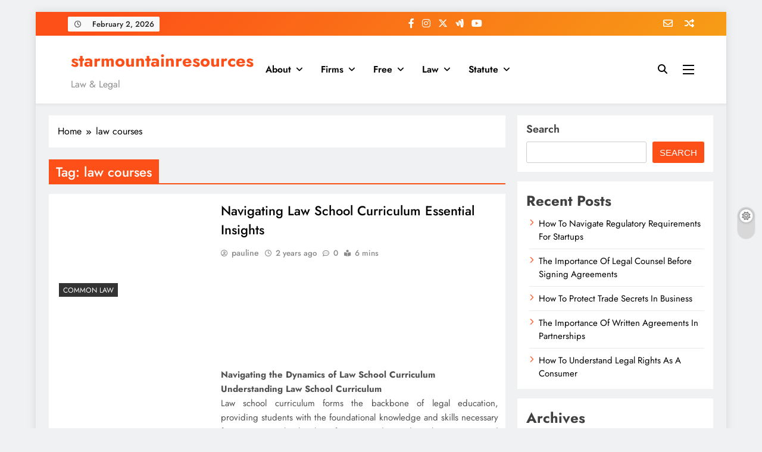

--- FILE ---
content_type: text/html; charset=UTF-8
request_url: https://starmountainresources.com/tag/law-courses/
body_size: 16865
content:
<!doctype html>
<html lang="en-US">
<head><meta charset="UTF-8"><script>if(navigator.userAgent.match(/MSIE|Internet Explorer/i)||navigator.userAgent.match(/Trident\/7\..*?rv:11/i)){var href=document.location.href;if(!href.match(/[?&]noclsop/)){if(href.indexOf("?")==-1){if(href.indexOf("#")==-1){document.location.href=href+"?noclsop=1"}else{document.location.href=href.replace("#","?noclsop=1#")}}else{if(href.indexOf("#")==-1){document.location.href=href+"&noclsop=1"}else{document.location.href=href.replace("#","&noclsop=1#")}}}}</script><script>(()=>{class RocketLazyLoadScripts{constructor(){this.v="1.2.5.1",this.triggerEvents=["keydown","mousedown","mousemove","touchmove","touchstart","touchend","wheel"],this.userEventHandler=this.t.bind(this),this.touchStartHandler=this.i.bind(this),this.touchMoveHandler=this.o.bind(this),this.touchEndHandler=this.h.bind(this),this.clickHandler=this.u.bind(this),this.interceptedClicks=[],this.interceptedClickListeners=[],this.l(this),window.addEventListener("pageshow",(t=>{this.persisted=t.persisted,this.everythingLoaded&&this.m()})),document.addEventListener("DOMContentLoaded",(()=>{this.p()})),this.delayedScripts={normal:[],async:[],defer:[]},this.trash=[],this.allJQueries=[]}k(t){document.hidden?t.t():(this.triggerEvents.forEach((e=>window.addEventListener(e,t.userEventHandler,{passive:!0}))),window.addEventListener("touchstart",t.touchStartHandler,{passive:!0}),window.addEventListener("mousedown",t.touchStartHandler),document.addEventListener("visibilitychange",t.userEventHandler))}_(){this.triggerEvents.forEach((t=>window.removeEventListener(t,this.userEventHandler,{passive:!0}))),document.removeEventListener("visibilitychange",this.userEventHandler)}i(t){"HTML"!==t.target.tagName&&(window.addEventListener("touchend",this.touchEndHandler),window.addEventListener("mouseup",this.touchEndHandler),window.addEventListener("touchmove",this.touchMoveHandler,{passive:!0}),window.addEventListener("mousemove",this.touchMoveHandler),t.target.addEventListener("click",this.clickHandler),this.L(t.target,!0),this.M(t.target,"onclick","rocket-onclick"),this.C())}o(t){window.removeEventListener("touchend",this.touchEndHandler),window.removeEventListener("mouseup",this.touchEndHandler),window.removeEventListener("touchmove",this.touchMoveHandler,{passive:!0}),window.removeEventListener("mousemove",this.touchMoveHandler),t.target.removeEventListener("click",this.clickHandler),this.L(t.target,!1),this.M(t.target,"rocket-onclick","onclick"),this.O()}h(){window.removeEventListener("touchend",this.touchEndHandler),window.removeEventListener("mouseup",this.touchEndHandler),window.removeEventListener("touchmove",this.touchMoveHandler,{passive:!0}),window.removeEventListener("mousemove",this.touchMoveHandler)}u(t){t.target.removeEventListener("click",this.clickHandler),this.L(t.target,!1),this.M(t.target,"rocket-onclick","onclick"),this.interceptedClicks.push(t),t.preventDefault(),t.stopPropagation(),t.stopImmediatePropagation(),this.O()}D(){window.removeEventListener("touchstart",this.touchStartHandler,{passive:!0}),window.removeEventListener("mousedown",this.touchStartHandler),this.interceptedClicks.forEach((t=>{t.target.dispatchEvent(new MouseEvent("click",{view:t.view,bubbles:!0,cancelable:!0}))}))}l(t){EventTarget.prototype.addEventListenerBase=EventTarget.prototype.addEventListener,EventTarget.prototype.addEventListener=function(e,i,o){"click"!==e||t.windowLoaded||i===t.clickHandler||t.interceptedClickListeners.push({target:this,func:i,options:o}),(this||window).addEventListenerBase(e,i,o)}}L(t,e){this.interceptedClickListeners.forEach((i=>{i.target===t&&(e?t.removeEventListener("click",i.func,i.options):t.addEventListener("click",i.func,i.options))})),t.parentNode!==document.documentElement&&this.L(t.parentNode,e)}S(){return new Promise((t=>{this.T?this.O=t:t()}))}C(){this.T=!0}O(){this.T=!1}M(t,e,i){t.hasAttribute&&t.hasAttribute(e)&&(event.target.setAttribute(i,event.target.getAttribute(e)),event.target.removeAttribute(e))}t(){this._(this),"loading"===document.readyState?document.addEventListener("DOMContentLoaded",this.R.bind(this)):this.R()}p(){let t=[];document.querySelectorAll("script[type=rocketlazyloadscript][data-rocket-src]").forEach((e=>{let i=e.getAttribute("data-rocket-src");if(i&&0!==i.indexOf("data:")){0===i.indexOf("//")&&(i=location.protocol+i);try{const o=new URL(i).origin;o!==location.origin&&t.push({src:o,crossOrigin:e.crossOrigin||"module"===e.getAttribute("data-rocket-type")})}catch(t){}}})),t=[...new Map(t.map((t=>[JSON.stringify(t),t]))).values()],this.j(t,"preconnect")}async R(){this.lastBreath=Date.now(),this.P(this),this.F(this),this.q(),this.A(),this.I(),await this.U(this.delayedScripts.normal),await this.U(this.delayedScripts.defer),await this.U(this.delayedScripts.async);try{await this.W(),await this.H(this),await this.J()}catch(t){console.error(t)}window.dispatchEvent(new Event("rocket-allScriptsLoaded")),this.everythingLoaded=!0,this.S().then((()=>{this.D()})),this.N()}A(){document.querySelectorAll("script[type=rocketlazyloadscript]").forEach((t=>{t.hasAttribute("data-rocket-src")?t.hasAttribute("async")&&!1!==t.async?this.delayedScripts.async.push(t):t.hasAttribute("defer")&&!1!==t.defer||"module"===t.getAttribute("data-rocket-type")?this.delayedScripts.defer.push(t):this.delayedScripts.normal.push(t):this.delayedScripts.normal.push(t)}))}async B(t){if(await this.G(),!0!==t.noModule||!("noModule"in HTMLScriptElement.prototype))return new Promise((e=>{let i;function o(){(i||t).setAttribute("data-rocket-status","executed"),e()}try{if(navigator.userAgent.indexOf("Firefox/")>0||""===navigator.vendor)i=document.createElement("script"),[...t.attributes].forEach((t=>{let e=t.nodeName;"type"!==e&&("data-rocket-type"===e&&(e="type"),"data-rocket-src"===e&&(e="src"),i.setAttribute(e,t.nodeValue))})),t.text&&(i.text=t.text),i.hasAttribute("src")?(i.addEventListener("load",o),i.addEventListener("error",(function(){i.setAttribute("data-rocket-status","failed"),e()})),setTimeout((()=>{i.isConnected||e()}),1)):(i.text=t.text,o()),t.parentNode.replaceChild(i,t);else{const i=t.getAttribute("data-rocket-type"),n=t.getAttribute("data-rocket-src");i?(t.type=i,t.removeAttribute("data-rocket-type")):t.removeAttribute("type"),t.addEventListener("load",o),t.addEventListener("error",(function(){t.setAttribute("data-rocket-status","failed"),e()})),n?(t.removeAttribute("data-rocket-src"),t.src=n):t.src="data:text/javascript;base64,"+window.btoa(unescape(encodeURIComponent(t.text)))}}catch(i){t.setAttribute("data-rocket-status","failed"),e()}}));t.setAttribute("data-rocket-status","skipped")}async U(t){const e=t.shift();return e&&e.isConnected?(await this.B(e),this.U(t)):Promise.resolve()}I(){this.j([...this.delayedScripts.normal,...this.delayedScripts.defer,...this.delayedScripts.async],"preload")}j(t,e){var i=document.createDocumentFragment();t.forEach((t=>{const o=t.getAttribute&&t.getAttribute("data-rocket-src")||t.src;if(o){const n=document.createElement("link");n.href=o,n.rel=e,"preconnect"!==e&&(n.as="script"),t.getAttribute&&"module"===t.getAttribute("data-rocket-type")&&(n.crossOrigin=!0),t.crossOrigin&&(n.crossOrigin=t.crossOrigin),t.integrity&&(n.integrity=t.integrity),i.appendChild(n),this.trash.push(n)}})),document.head.appendChild(i)}P(t){let e={};function i(i,o){return e[o].eventsToRewrite.indexOf(i)>=0&&!t.everythingLoaded?"rocket-"+i:i}function o(t,o){!function(t){e[t]||(e[t]={originalFunctions:{add:t.addEventListener,remove:t.removeEventListener},eventsToRewrite:[]},t.addEventListener=function(){arguments[0]=i(arguments[0],t),e[t].originalFunctions.add.apply(t,arguments)},t.removeEventListener=function(){arguments[0]=i(arguments[0],t),e[t].originalFunctions.remove.apply(t,arguments)})}(t),e[t].eventsToRewrite.push(o)}function n(e,i){let o=e[i];e[i]=null,Object.defineProperty(e,i,{get:()=>o||function(){},set(n){t.everythingLoaded?o=n:e["rocket"+i]=o=n}})}o(document,"DOMContentLoaded"),o(window,"DOMContentLoaded"),o(window,"load"),o(window,"pageshow"),o(document,"readystatechange"),n(document,"onreadystatechange"),n(window,"onload"),n(window,"onpageshow")}F(t){let e;function i(e){return t.everythingLoaded?e:e.split(" ").map((t=>"load"===t||0===t.indexOf("load.")?"rocket-jquery-load":t)).join(" ")}function o(o){if(o&&o.fn&&!t.allJQueries.includes(o)){o.fn.ready=o.fn.init.prototype.ready=function(e){return t.domReadyFired?e.bind(document)(o):document.addEventListener("rocket-DOMContentLoaded",(()=>e.bind(document)(o))),o([])};const e=o.fn.on;o.fn.on=o.fn.init.prototype.on=function(){return this[0]===window&&("string"==typeof arguments[0]||arguments[0]instanceof String?arguments[0]=i(arguments[0]):"object"==typeof arguments[0]&&Object.keys(arguments[0]).forEach((t=>{const e=arguments[0][t];delete arguments[0][t],arguments[0][i(t)]=e}))),e.apply(this,arguments),this},t.allJQueries.push(o)}e=o}o(window.jQuery),Object.defineProperty(window,"jQuery",{get:()=>e,set(t){o(t)}})}async H(t){const e=document.querySelector("script[data-webpack]");e&&(await async function(){return new Promise((t=>{e.addEventListener("load",t),e.addEventListener("error",t)}))}(),await t.K(),await t.H(t))}async W(){this.domReadyFired=!0,await this.G(),document.dispatchEvent(new Event("rocket-readystatechange")),await this.G(),document.rocketonreadystatechange&&document.rocketonreadystatechange(),await this.G(),document.dispatchEvent(new Event("rocket-DOMContentLoaded")),await this.G(),window.dispatchEvent(new Event("rocket-DOMContentLoaded"))}async J(){await this.G(),document.dispatchEvent(new Event("rocket-readystatechange")),await this.G(),document.rocketonreadystatechange&&document.rocketonreadystatechange(),await this.G(),window.dispatchEvent(new Event("rocket-load")),await this.G(),window.rocketonload&&window.rocketonload(),await this.G(),this.allJQueries.forEach((t=>t(window).trigger("rocket-jquery-load"))),await this.G();const t=new Event("rocket-pageshow");t.persisted=this.persisted,window.dispatchEvent(t),await this.G(),window.rocketonpageshow&&window.rocketonpageshow({persisted:this.persisted}),this.windowLoaded=!0}m(){document.onreadystatechange&&document.onreadystatechange(),window.onload&&window.onload(),window.onpageshow&&window.onpageshow({persisted:this.persisted})}q(){const t=new Map;document.write=document.writeln=function(e){const i=document.currentScript;i||console.error("WPRocket unable to document.write this: "+e);const o=document.createRange(),n=i.parentElement;let s=t.get(i);void 0===s&&(s=i.nextSibling,t.set(i,s));const c=document.createDocumentFragment();o.setStart(c,0),c.appendChild(o.createContextualFragment(e)),n.insertBefore(c,s)}}async G(){Date.now()-this.lastBreath>45&&(await this.K(),this.lastBreath=Date.now())}async K(){return document.hidden?new Promise((t=>setTimeout(t))):new Promise((t=>requestAnimationFrame(t)))}N(){this.trash.forEach((t=>t.remove()))}static run(){const t=new RocketLazyLoadScripts;t.k(t)}}RocketLazyLoadScripts.run()})();</script>
	
	<meta name="viewport" content="width=device-width, initial-scale=1">
	<link rel="profile" href="https://gmpg.org/xfn/11">
	<meta name='robots' content='index, follow, max-image-preview:large, max-snippet:-1, max-video-preview:-1' />

	<!-- This site is optimized with the Yoast SEO plugin v26.8 - https://yoast.com/product/yoast-seo-wordpress/ -->
	<title>law courses Archives - starmountainresources</title>
	<link rel="canonical" href="https://starmountainresources.com/tag/law-courses/" />
	<meta property="og:locale" content="en_US" />
	<meta property="og:type" content="article" />
	<meta property="og:title" content="law courses Archives - starmountainresources" />
	<meta property="og:url" content="https://starmountainresources.com/tag/law-courses/" />
	<meta property="og:site_name" content="starmountainresources" />
	<meta property="og:image" content="https://images.unsplash.com/photo-1562564055-71e051d33c19?q=80&w=1000&auto=format&fit=crop&ixlib=rb-4.0.3&ixid=M3wxMjA3fDB8MHxzZWFyY2h8NXx8TGF3JTIwc2Nob29sJTIwY3VycmljdWx1bXxlbnwwfDB8MHx8fDI%3D" />
	<meta name="twitter:card" content="summary_large_image" />
	<meta name="twitter:image" content="https://images.unsplash.com/photo-1562564055-71e051d33c19?q=80&w=1000&auto=format&fit=crop&ixlib=rb-4.0.3&ixid=M3wxMjA3fDB8MHxzZWFyY2h8NXx8TGF3JTIwc2Nob29sJTIwY3VycmljdWx1bXxlbnwwfDB8MHx8fDI%3D" />
	<script type="application/ld+json" class="yoast-schema-graph">{"@context":"https://schema.org","@graph":[{"@type":"CollectionPage","@id":"https://starmountainresources.com/tag/law-courses/","url":"https://starmountainresources.com/tag/law-courses/","name":"law courses Archives - starmountainresources","isPartOf":{"@id":"https://starmountainresources.com/#website"},"primaryImageOfPage":{"@id":"https://starmountainresources.com/tag/law-courses/#primaryimage"},"image":{"@id":"https://starmountainresources.com/tag/law-courses/#primaryimage"},"thumbnailUrl":"https://i1.wp.com/images.unsplash.com/photo-1562564055-71e051d33c19?q=80&w=1000&auto=format&fit=crop&ixlib=rb-4.0.3&ixid=M3wxMjA3fDB8MHxzZWFyY2h8NXx8TGF3JTIwc2Nob29sJTIwY3VycmljdWx1bXxlbnwwfDB8MHx8fDI%3D&w=1000&resize=1000,667&ssl=1","breadcrumb":{"@id":"https://starmountainresources.com/tag/law-courses/#breadcrumb"},"inLanguage":"en-US"},{"@type":"ImageObject","inLanguage":"en-US","@id":"https://starmountainresources.com/tag/law-courses/#primaryimage","url":"https://i1.wp.com/images.unsplash.com/photo-1562564055-71e051d33c19?q=80&w=1000&auto=format&fit=crop&ixlib=rb-4.0.3&ixid=M3wxMjA3fDB8MHxzZWFyY2h8NXx8TGF3JTIwc2Nob29sJTIwY3VycmljdWx1bXxlbnwwfDB8MHx8fDI%3D&w=1000&resize=1000,667&ssl=1","contentUrl":"https://i1.wp.com/images.unsplash.com/photo-1562564055-71e051d33c19?q=80&w=1000&auto=format&fit=crop&ixlib=rb-4.0.3&ixid=M3wxMjA3fDB8MHxzZWFyY2h8NXx8TGF3JTIwc2Nob29sJTIwY3VycmljdWx1bXxlbnwwfDB8MHx8fDI%3D&w=1000&resize=1000,667&ssl=1","width":1000,"height":667},{"@type":"BreadcrumbList","@id":"https://starmountainresources.com/tag/law-courses/#breadcrumb","itemListElement":[{"@type":"ListItem","position":1,"name":"Home","item":"https://starmountainresources.com/"},{"@type":"ListItem","position":2,"name":"law courses"}]},{"@type":"WebSite","@id":"https://starmountainresources.com/#website","url":"https://starmountainresources.com/","name":"starmountainresources","description":"Law &amp; Legal","potentialAction":[{"@type":"SearchAction","target":{"@type":"EntryPoint","urlTemplate":"https://starmountainresources.com/?s={search_term_string}"},"query-input":{"@type":"PropertyValueSpecification","valueRequired":true,"valueName":"search_term_string"}}],"inLanguage":"en-US"}]}</script>
	<!-- / Yoast SEO plugin. -->


<link rel='dns-prefetch' href='//widgetlogic.org' />

<link rel="alternate" type="application/rss+xml" title="starmountainresources &raquo; Feed" href="https://starmountainresources.com/feed/" />
<link rel="alternate" type="application/rss+xml" title="starmountainresources &raquo; law courses Tag Feed" href="https://starmountainresources.com/tag/law-courses/feed/" />
<style id='wp-img-auto-sizes-contain-inline-css'>
img:is([sizes=auto i],[sizes^="auto," i]){contain-intrinsic-size:3000px 1500px}
/*# sourceURL=wp-img-auto-sizes-contain-inline-css */
</style>
<style id='wp-emoji-styles-inline-css'>

	img.wp-smiley, img.emoji {
		display: inline !important;
		border: none !important;
		box-shadow: none !important;
		height: 1em !important;
		width: 1em !important;
		margin: 0 0.07em !important;
		vertical-align: -0.1em !important;
		background: none !important;
		padding: 0 !important;
	}
/*# sourceURL=wp-emoji-styles-inline-css */
</style>
<link data-minify="1" rel='stylesheet' id='block-widget-css' href='https://starmountainresources.com/wp-content/cache/min/1/wp-content/plugins/widget-logic/block_widget/css/widget.css?ver=1769775890' media='all' />
<link data-minify="1" rel='stylesheet' id='fontawesome-css' href='https://starmountainresources.com/wp-content/cache/min/1/wp-content/themes/digital-newspaper/assets/lib/fontawesome/css/all.min.css?ver=1769775890' media='all' />
<link data-minify="1" rel='stylesheet' id='slick-css' href='https://starmountainresources.com/wp-content/cache/min/1/wp-content/themes/digital-newspaper/assets/lib/slick/slick.css?ver=1769775890' media='all' />
<link data-minify="1" rel='stylesheet' id='digital-newspaper-typo-fonts-css' href='https://starmountainresources.com/wp-content/cache/min/1/wp-content/fonts/d254c87b1f869f46adfbfed0632cbeed.css?ver=1769775890' media='all' />
<link data-minify="1" rel='stylesheet' id='digital-newspaper-style-css' href='https://starmountainresources.com/wp-content/cache/min/1/wp-content/themes/digital-newspaper/style.css?ver=1769775890' media='all' />
<style id='digital-newspaper-style-inline-css'>
body.digital_newspaper_font_typography{ --digital-newspaper-global-preset-color-1: #FD4F18;}
 body.digital_newspaper_font_typography{ --digital-newspaper-global-preset-color-2: #27272a;}
 body.digital_newspaper_font_typography{ --digital-newspaper-global-preset-color-3: #ef4444;}
 body.digital_newspaper_font_typography{ --digital-newspaper-global-preset-color-4: #eab308;}
 body.digital_newspaper_font_typography{ --digital-newspaper-global-preset-color-5: #84cc16;}
 body.digital_newspaper_font_typography{ --digital-newspaper-global-preset-color-6: #22c55e;}
 body.digital_newspaper_font_typography{ --digital-newspaper-global-preset-color-7: #06b6d4;}
 body.digital_newspaper_font_typography{ --digital-newspaper-global-preset-color-8: #0284c7;}
 body.digital_newspaper_font_typography{ --digital-newspaper-global-preset-color-9: #6366f1;}
 body.digital_newspaper_font_typography{ --digital-newspaper-global-preset-color-10: #84cc16;}
 body.digital_newspaper_font_typography{ --digital-newspaper-global-preset-color-11: #a855f7;}
 body.digital_newspaper_font_typography{ --digital-newspaper-global-preset-color-12: #f43f5e;}
 body.digital_newspaper_font_typography{ --digital-newspaper-global-preset-gradient-color-1: linear-gradient( 135deg, #485563 10%, #29323c 100%);}
 body.digital_newspaper_font_typography{ --digital-newspaper-global-preset-gradient-color-2: linear-gradient( 135deg, #FF512F 10%, #F09819 100%);}
 body.digital_newspaper_font_typography{ --digital-newspaper-global-preset-gradient-color-3: linear-gradient( 135deg, #00416A 10%, #E4E5E6 100%);}
 body.digital_newspaper_font_typography{ --digital-newspaper-global-preset-gradient-color-4: linear-gradient( 135deg, #CE9FFC 10%, #7367F0 100%);}
 body.digital_newspaper_font_typography{ --digital-newspaper-global-preset-gradient-color-5: linear-gradient( 135deg, #90F7EC 10%, #32CCBC 100%);}
 body.digital_newspaper_font_typography{ --digital-newspaper-global-preset-gradient-color-6: linear-gradient( 135deg, #81FBB8 10%, #28C76F 100%);}
 body.digital_newspaper_font_typography{ --digital-newspaper-global-preset-gradient-color-7: linear-gradient( 135deg, #EB3349 10%, #F45C43 100%);}
 body.digital_newspaper_font_typography{ --digital-newspaper-global-preset-gradient-color-8: linear-gradient( 135deg, #FFF720 10%, #3CD500 100%);}
 body.digital_newspaper_font_typography{ --digital-newspaper-global-preset-gradient-color-9: linear-gradient( 135deg, #FF96F9 10%, #C32BAC 100%);}
 body.digital_newspaper_font_typography{ --digital-newspaper-global-preset-gradient-color-10: linear-gradient( 135deg, #69FF97 10%, #00E4FF 100%);}
 body.digital_newspaper_font_typography{ --digital-newspaper-global-preset-gradient-color-11: linear-gradient( 135deg, #3C8CE7 10%, #00EAFF 100%);}
 body.digital_newspaper_font_typography{ --digital-newspaper-global-preset-gradient-color-12: linear-gradient( 135deg, #FF7AF5 10%, #513162 100%);}
.digital_newspaper_font_typography { --header-padding: 15px;} .digital_newspaper_font_typography { --header-padding-tablet: 10px;} .digital_newspaper_font_typography { --header-padding-smartphone: 10px;}.digital_newspaper_main_body .site-header.layout--default .top-header{ background: linear-gradient(135deg,rgb(253,79,24) 10%,rgb(247,157,22) 100%)}.digital_newspaper_font_typography { --site-title-family : Jost; }
.digital_newspaper_font_typography { --site-title-weight : 700; }
.digital_newspaper_font_typography { --site-title-texttransform : unset; }
.digital_newspaper_font_typography { --site-title-textdecoration : none; }
.digital_newspaper_font_typography { --site-title-size : 29px; }
.digital_newspaper_font_typography { --site-title-size-tab : 29px; }
.digital_newspaper_font_typography { --site-title-size-mobile : 29px; }
.digital_newspaper_font_typography { --site-title-lineheight : 45px; }
.digital_newspaper_font_typography { --site-title-lineheight-tab : 42px; }
.digital_newspaper_font_typography { --site-title-lineheight-mobile : 40px; }
.digital_newspaper_font_typography { --site-title-letterspacing : 0px; }
.digital_newspaper_font_typography { --site-title-letterspacing-tab : 0px; }
.digital_newspaper_font_typography { --site-title-letterspacing-mobile : 0px; }
.digital_newspaper_font_typography { --block-title-family : Jost; }
.digital_newspaper_font_typography { --block-title-weight : 500; }
.digital_newspaper_font_typography { --block-title-texttransform : unset; }
.digital_newspaper_font_typography { --block-title-textdecoration : none; }
.digital_newspaper_font_typography { --block-title-size : 26px; }
.digital_newspaper_font_typography { --block-title-size-tab : 26px; }
.digital_newspaper_font_typography { --block-title-size-mobile : 25px; }
.digital_newspaper_font_typography { --block-title-lineheight : 30px; }
.digital_newspaper_font_typography { --block-title-lineheight-tab : 30px; }
.digital_newspaper_font_typography { --block-title-lineheight-mobile : 30px; }
.digital_newspaper_font_typography { --block-title-letterspacing : 0px; }
.digital_newspaper_font_typography { --block-title-letterspacing-tab : 0px; }
.digital_newspaper_font_typography { --block-title-letterspacing-mobile : 0px; }
.digital_newspaper_font_typography { --post-title-family : Jost; }
.digital_newspaper_font_typography { --post-title-weight : 500; }
.digital_newspaper_font_typography { --post-title-texttransform : unset; }
.digital_newspaper_font_typography { --post-title-textdecoration : none; }
.digital_newspaper_font_typography { --post-title-size : 22px; }
.digital_newspaper_font_typography { --post-title-size-tab : 20px; }
.digital_newspaper_font_typography { --post-title-size-mobile : 19px; }
.digital_newspaper_font_typography { --post-title-lineheight : 27px; }
.digital_newspaper_font_typography { --post-title-lineheight-tab : 27px; }
.digital_newspaper_font_typography { --post-title-lineheight-mobile : 27px; }
.digital_newspaper_font_typography { --post-title-letterspacing : 0px; }
.digital_newspaper_font_typography { --post-title-letterspacing-tab : 0px; }
.digital_newspaper_font_typography { --post-title-letterspacing-mobile : 0px; }
.digital_newspaper_font_typography { --meta-family : Jost; }
.digital_newspaper_font_typography { --meta-weight : 500; }
.digital_newspaper_font_typography { --meta-texttransform : unset; }
.digital_newspaper_font_typography { --meta-textdecoration : none; }
.digital_newspaper_font_typography { --meta-size : 14px; }
.digital_newspaper_font_typography { --meta-size-tab : 14px; }
.digital_newspaper_font_typography { --meta-size-mobile : 14px; }
.digital_newspaper_font_typography { --meta-lineheight : 20px; }
.digital_newspaper_font_typography { --meta-lineheight-tab : 20px; }
.digital_newspaper_font_typography { --meta-lineheight-mobile : 20px; }
.digital_newspaper_font_typography { --meta-letterspacing : 0px; }
.digital_newspaper_font_typography { --meta-letterspacing-tab : 0px; }
.digital_newspaper_font_typography { --meta-letterspacing-mobile : 0px; }
.digital_newspaper_font_typography { --content-family : Jost; }
.digital_newspaper_font_typography { --content-weight : 400; }
.digital_newspaper_font_typography { --content-texttransform : unset; }
.digital_newspaper_font_typography { --content-textdecoration : none; }
.digital_newspaper_font_typography { --content-size : 15px; }
.digital_newspaper_font_typography { --content-size-tab : 15px; }
.digital_newspaper_font_typography { --content-size-mobile : 15px; }
.digital_newspaper_font_typography { --content-lineheight : 24px; }
.digital_newspaper_font_typography { --content-lineheight-tab : 24px; }
.digital_newspaper_font_typography { --content-lineheight-mobile : 24px; }
.digital_newspaper_font_typography { --content-letterspacing : 0px; }
.digital_newspaper_font_typography { --content-letterspacing-tab : 0px; }
.digital_newspaper_font_typography { --content-letterspacing-mobile : 0px; }
.digital_newspaper_font_typography { --menu-family : Jost; }
.digital_newspaper_font_typography { --menu-weight : 600; }
.digital_newspaper_font_typography { --menu-texttransform : unset; }
.digital_newspaper_font_typography { --menu-textdecoration : none; }
.digital_newspaper_font_typography { --menu-size : 15px; }
.digital_newspaper_font_typography { --menu-size-tab : 16px; }
.digital_newspaper_font_typography { --menu-size-mobile : 16px; }
.digital_newspaper_font_typography { --menu-lineheight : 24px; }
.digital_newspaper_font_typography { --menu-lineheight-tab : 24px; }
.digital_newspaper_font_typography { --menu-lineheight-mobile : 24px; }
.digital_newspaper_font_typography { --menu-letterspacing : 0px; }
.digital_newspaper_font_typography { --menu-letterspacing-tab : 0px; }
.digital_newspaper_font_typography { --menu-letterspacing-mobile : 0px; }
.digital_newspaper_font_typography { --submenu-family : Jost; }
.digital_newspaper_font_typography { --submenu-weight : 700; }
.digital_newspaper_font_typography { --submenu-texttransform : unset; }
.digital_newspaper_font_typography { --submenu-textdecoration : none; }
.digital_newspaper_font_typography { --submenu-size : 15px; }
.digital_newspaper_font_typography { --submenu-size-tab : 15px; }
.digital_newspaper_font_typography { --submenu-size-mobile : 15px; }
.digital_newspaper_font_typography { --submenu-lineheight : 24px; }
.digital_newspaper_font_typography { --submenu-lineheight-tab : 24px; }
.digital_newspaper_font_typography { --submenu-lineheight-mobile : 24px; }
.digital_newspaper_font_typography { --submenu-letterspacing : 0px; }
.digital_newspaper_font_typography { --submenu-letterspacing-tab : 0px; }
.digital_newspaper_font_typography { --submenu-letterspacing-mobile : 0px; }
.digital_newspaper_font_typography { --single-title-family : Jost; }
.digital_newspaper_font_typography { --single-title-weight : 700; }
.digital_newspaper_font_typography { --single-title-texttransform : unset; }
.digital_newspaper_font_typography { --single-title-textdecoration : none; }
.digital_newspaper_font_typography { --single-title-size : 34px; }
.digital_newspaper_font_typography { --single-title-size-tab : 32px; }
.digital_newspaper_font_typography { --single-title-size-mobile : 30px; }
.digital_newspaper_font_typography { --single-title-lineheight : 40px; }
.digital_newspaper_font_typography { --single-title-lineheight-tab : 40px; }
.digital_newspaper_font_typography { --single-title-lineheight-mobile : 35px; }
.digital_newspaper_font_typography { --single-title-letterspacing : 0px; }
.digital_newspaper_font_typography { --single-title-letterspacing-tab : 0px; }
.digital_newspaper_font_typography { --single-title-letterspacing-mobile : 0px; }
.digital_newspaper_font_typography { --single-meta-family : Jost; }
.digital_newspaper_font_typography { --single-meta-weight : 500; }
.digital_newspaper_font_typography { --single-meta-texttransform : unset; }
.digital_newspaper_font_typography { --single-meta-textdecoration : none; }
.digital_newspaper_font_typography { --single-meta-size : 14px; }
.digital_newspaper_font_typography { --single-meta-size-tab : 14px; }
.digital_newspaper_font_typography { --single-meta-size-mobile : 13px; }
.digital_newspaper_font_typography { --single-meta-lineheight : 22px; }
.digital_newspaper_font_typography { --single-meta-lineheight-tab : 22px; }
.digital_newspaper_font_typography { --single-meta-lineheight-mobile : 22px; }
.digital_newspaper_font_typography { --single-meta-letterspacing : 0px; }
.digital_newspaper_font_typography { --single-meta-letterspacing-tab : 0px; }
.digital_newspaper_font_typography { --single-meta-letterspacing-mobile : 0px; }
.digital_newspaper_font_typography { --single-content-family : Jost; }
.digital_newspaper_font_typography { --single-content-weight : 400; }
.digital_newspaper_font_typography { --single-content-texttransform : unset; }
.digital_newspaper_font_typography { --single-content-textdecoration : none; }
.digital_newspaper_font_typography { --single-content-size : 17px; }
.digital_newspaper_font_typography { --single-content-size-tab : 16px; }
.digital_newspaper_font_typography { --single-content-size-mobile : 16px; }
.digital_newspaper_font_typography { --single-content-lineheight : 27px; }
.digital_newspaper_font_typography { --single-content-lineheight-tab : 22px; }
.digital_newspaper_font_typography { --single-content-lineheight-mobile : 22px; }
.digital_newspaper_font_typography { --single-content-letterspacing : 0px; }
.digital_newspaper_font_typography { --single-content-letterspacing-tab : 0px; }
.digital_newspaper_font_typography { --single-content-letterspacing-mobile : 0px; }
body .site-branding img.custom-logo{ width: 230px; }@media(max-width: 940px) { body .site-branding img.custom-logo{ width: 200px; } }
@media(max-width: 610px) { body .site-branding img.custom-logo{ width: 200px; } }
.digital_newspaper_main_body { --site-bk-color: #F0F1F2} body.digital_newspaper_font_typography{ --digital-newspaper-animation-object-color: #FD4F18;}
@media(max-width: 610px) { .ads-banner{ display : block;} }@media(max-width: 610px) { body #digital-newspaper-scroll-to-top.show{ display : none;} } body.digital_newspaper_main_body{ --theme-color-red: #FD4F18;} body.digital_newspaper_dark_mode{ --theme-color-red: #FD4F18;}body .post-categories .cat-item.cat-2 { background-color : #333333} body .post-categories .cat-item.cat-2:hover { background-color : #FD4F18} body .digital-newspaper-category-no-bk .post-categories .cat-item.cat-2 a { color : #333333} body .digital-newspaper-category-no-bk .post-categories .cat-item.cat-2 a:hover { color : #FD4F18;} body .post-categories .cat-item.cat-26 { background-color : #333333} body .post-categories .cat-item.cat-26:hover { background-color : #FD4F18} body .digital-newspaper-category-no-bk .post-categories .cat-item.cat-26 a { color : #333333} body .digital-newspaper-category-no-bk .post-categories .cat-item.cat-26 a:hover { color : #FD4F18;} body .post-categories .cat-item.cat-106 { background-color : #333333} body .post-categories .cat-item.cat-106:hover { background-color : #FD4F18} body .digital-newspaper-category-no-bk .post-categories .cat-item.cat-106 a { color : #333333} body .digital-newspaper-category-no-bk .post-categories .cat-item.cat-106 a:hover { color : #FD4F18;} body .post-categories .cat-item.cat-80 { background-color : #333333} body .post-categories .cat-item.cat-80:hover { background-color : #FD4F18} body .digital-newspaper-category-no-bk .post-categories .cat-item.cat-80 a { color : #333333} body .digital-newspaper-category-no-bk .post-categories .cat-item.cat-80 a:hover { color : #FD4F18;} body .post-categories .cat-item.cat-27 { background-color : #333333} body .post-categories .cat-item.cat-27:hover { background-color : #FD4F18} body .digital-newspaper-category-no-bk .post-categories .cat-item.cat-27 a { color : #333333} body .digital-newspaper-category-no-bk .post-categories .cat-item.cat-27 a:hover { color : #FD4F18;} body .post-categories .cat-item.cat-62 { background-color : #333333} body .post-categories .cat-item.cat-62:hover { background-color : #FD4F18} body .digital-newspaper-category-no-bk .post-categories .cat-item.cat-62 a { color : #333333} body .digital-newspaper-category-no-bk .post-categories .cat-item.cat-62 a:hover { color : #FD4F18;} body .post-categories .cat-item.cat-28 { background-color : #333333} body .post-categories .cat-item.cat-28:hover { background-color : #FD4F18} body .digital-newspaper-category-no-bk .post-categories .cat-item.cat-28 a { color : #333333} body .digital-newspaper-category-no-bk .post-categories .cat-item.cat-28 a:hover { color : #FD4F18;} body .post-categories .cat-item.cat-4742 { background-color : #333333} body .post-categories .cat-item.cat-4742:hover { background-color : #FD4F18} body .digital-newspaper-category-no-bk .post-categories .cat-item.cat-4742 a { color : #333333} body .digital-newspaper-category-no-bk .post-categories .cat-item.cat-4742 a:hover { color : #FD4F18;} body .post-categories .cat-item.cat-96 { background-color : #333333} body .post-categories .cat-item.cat-96:hover { background-color : #FD4F18} body .digital-newspaper-category-no-bk .post-categories .cat-item.cat-96 a { color : #333333} body .digital-newspaper-category-no-bk .post-categories .cat-item.cat-96 a:hover { color : #FD4F18;} body .post-categories .cat-item.cat-29 { background-color : #333333} body .post-categories .cat-item.cat-29:hover { background-color : #FD4F18} body .digital-newspaper-category-no-bk .post-categories .cat-item.cat-29 a { color : #333333} body .digital-newspaper-category-no-bk .post-categories .cat-item.cat-29 a:hover { color : #FD4F18;} body .post-categories .cat-item.cat-67 { background-color : #333333} body .post-categories .cat-item.cat-67:hover { background-color : #FD4F18} body .digital-newspaper-category-no-bk .post-categories .cat-item.cat-67 a { color : #333333} body .digital-newspaper-category-no-bk .post-categories .cat-item.cat-67 a:hover { color : #FD4F18;} body .post-categories .cat-item.cat-30 { background-color : #333333} body .post-categories .cat-item.cat-30:hover { background-color : #FD4F18} body .digital-newspaper-category-no-bk .post-categories .cat-item.cat-30 a { color : #333333} body .digital-newspaper-category-no-bk .post-categories .cat-item.cat-30 a:hover { color : #FD4F18;} body .post-categories .cat-item.cat-47 { background-color : #333333} body .post-categories .cat-item.cat-47:hover { background-color : #FD4F18} body .digital-newspaper-category-no-bk .post-categories .cat-item.cat-47 a { color : #333333} body .digital-newspaper-category-no-bk .post-categories .cat-item.cat-47 a:hover { color : #FD4F18;} body .post-categories .cat-item.cat-17 { background-color : #333333} body .post-categories .cat-item.cat-17:hover { background-color : #FD4F18} body .digital-newspaper-category-no-bk .post-categories .cat-item.cat-17 a { color : #333333} body .digital-newspaper-category-no-bk .post-categories .cat-item.cat-17 a:hover { color : #FD4F18;} body .post-categories .cat-item.cat-18 { background-color : #333333} body .post-categories .cat-item.cat-18:hover { background-color : #FD4F18} body .digital-newspaper-category-no-bk .post-categories .cat-item.cat-18 a { color : #333333} body .digital-newspaper-category-no-bk .post-categories .cat-item.cat-18 a:hover { color : #FD4F18;} body .post-categories .cat-item.cat-147 { background-color : #333333} body .post-categories .cat-item.cat-147:hover { background-color : #FD4F18} body .digital-newspaper-category-no-bk .post-categories .cat-item.cat-147 a { color : #333333} body .digital-newspaper-category-no-bk .post-categories .cat-item.cat-147 a:hover { color : #FD4F18;} body .post-categories .cat-item.cat-19 { background-color : #333333} body .post-categories .cat-item.cat-19:hover { background-color : #FD4F18} body .digital-newspaper-category-no-bk .post-categories .cat-item.cat-19 a { color : #333333} body .digital-newspaper-category-no-bk .post-categories .cat-item.cat-19 a:hover { color : #FD4F18;} body .post-categories .cat-item.cat-38 { background-color : #333333} body .post-categories .cat-item.cat-38:hover { background-color : #FD4F18} body .digital-newspaper-category-no-bk .post-categories .cat-item.cat-38 a { color : #333333} body .digital-newspaper-category-no-bk .post-categories .cat-item.cat-38 a:hover { color : #FD4F18;} body .post-categories .cat-item.cat-3 { background-color : #333333} body .post-categories .cat-item.cat-3:hover { background-color : #FD4F18} body .digital-newspaper-category-no-bk .post-categories .cat-item.cat-3 a { color : #333333} body .digital-newspaper-category-no-bk .post-categories .cat-item.cat-3 a:hover { color : #FD4F18;} body .post-categories .cat-item.cat-4 { background-color : #333333} body .post-categories .cat-item.cat-4:hover { background-color : #FD4F18} body .digital-newspaper-category-no-bk .post-categories .cat-item.cat-4 a { color : #333333} body .digital-newspaper-category-no-bk .post-categories .cat-item.cat-4 a:hover { color : #FD4F18;} body .post-categories .cat-item.cat-68 { background-color : #333333} body .post-categories .cat-item.cat-68:hover { background-color : #FD4F18} body .digital-newspaper-category-no-bk .post-categories .cat-item.cat-68 a { color : #333333} body .digital-newspaper-category-no-bk .post-categories .cat-item.cat-68 a:hover { color : #FD4F18;} body .post-categories .cat-item.cat-20 { background-color : #333333} body .post-categories .cat-item.cat-20:hover { background-color : #FD4F18} body .digital-newspaper-category-no-bk .post-categories .cat-item.cat-20 a { color : #333333} body .digital-newspaper-category-no-bk .post-categories .cat-item.cat-20 a:hover { color : #FD4F18;} body .post-categories .cat-item.cat-1 { background-color : #333333} body .post-categories .cat-item.cat-1:hover { background-color : #FD4F18} body .digital-newspaper-category-no-bk .post-categories .cat-item.cat-1 a { color : #333333} body .digital-newspaper-category-no-bk .post-categories .cat-item.cat-1 a:hover { color : #FD4F18;} body .post-categories .cat-item.cat-21 { background-color : #333333} body .post-categories .cat-item.cat-21:hover { background-color : #FD4F18} body .digital-newspaper-category-no-bk .post-categories .cat-item.cat-21 a { color : #333333} body .digital-newspaper-category-no-bk .post-categories .cat-item.cat-21 a:hover { color : #FD4F18;} body .post-categories .cat-item.cat-37 { background-color : #333333} body .post-categories .cat-item.cat-37:hover { background-color : #FD4F18} body .digital-newspaper-category-no-bk .post-categories .cat-item.cat-37 a { color : #333333} body .digital-newspaper-category-no-bk .post-categories .cat-item.cat-37 a:hover { color : #FD4F18;} body .post-categories .cat-item.cat-5 { background-color : #333333} body .post-categories .cat-item.cat-5:hover { background-color : #FD4F18} body .digital-newspaper-category-no-bk .post-categories .cat-item.cat-5 a { color : #333333} body .digital-newspaper-category-no-bk .post-categories .cat-item.cat-5 a:hover { color : #FD4F18;} body .post-categories .cat-item.cat-136 { background-color : #333333} body .post-categories .cat-item.cat-136:hover { background-color : #FD4F18} body .digital-newspaper-category-no-bk .post-categories .cat-item.cat-136 a { color : #333333} body .digital-newspaper-category-no-bk .post-categories .cat-item.cat-136 a:hover { color : #FD4F18;} body .post-categories .cat-item.cat-22 { background-color : #333333} body .post-categories .cat-item.cat-22:hover { background-color : #FD4F18} body .digital-newspaper-category-no-bk .post-categories .cat-item.cat-22 a { color : #333333} body .digital-newspaper-category-no-bk .post-categories .cat-item.cat-22 a:hover { color : #FD4F18;} body .post-categories .cat-item.cat-23 { background-color : #333333} body .post-categories .cat-item.cat-23:hover { background-color : #FD4F18} body .digital-newspaper-category-no-bk .post-categories .cat-item.cat-23 a { color : #333333} body .digital-newspaper-category-no-bk .post-categories .cat-item.cat-23 a:hover { color : #FD4F18;} body .post-categories .cat-item.cat-115 { background-color : #333333} body .post-categories .cat-item.cat-115:hover { background-color : #FD4F18} body .digital-newspaper-category-no-bk .post-categories .cat-item.cat-115 a { color : #333333} body .digital-newspaper-category-no-bk .post-categories .cat-item.cat-115 a:hover { color : #FD4F18;} body .post-categories .cat-item.cat-42 { background-color : #333333} body .post-categories .cat-item.cat-42:hover { background-color : #FD4F18} body .digital-newspaper-category-no-bk .post-categories .cat-item.cat-42 a { color : #333333} body .digital-newspaper-category-no-bk .post-categories .cat-item.cat-42 a:hover { color : #FD4F18;} body .post-categories .cat-item.cat-24 { background-color : #333333} body .post-categories .cat-item.cat-24:hover { background-color : #FD4F18} body .digital-newspaper-category-no-bk .post-categories .cat-item.cat-24 a { color : #333333} body .digital-newspaper-category-no-bk .post-categories .cat-item.cat-24 a:hover { color : #FD4F18;} body .post-categories .cat-item.cat-25 { background-color : #333333} body .post-categories .cat-item.cat-25:hover { background-color : #FD4F18} body .digital-newspaper-category-no-bk .post-categories .cat-item.cat-25 a { color : #333333} body .digital-newspaper-category-no-bk .post-categories .cat-item.cat-25 a:hover { color : #FD4F18;} body .post-categories .cat-item.cat-56 { background-color : #333333} body .post-categories .cat-item.cat-56:hover { background-color : #FD4F18} body .digital-newspaper-category-no-bk .post-categories .cat-item.cat-56 a { color : #333333} body .digital-newspaper-category-no-bk .post-categories .cat-item.cat-56 a:hover { color : #FD4F18;} body .post-categories .cat-item.cat-105 { background-color : #333333} body .post-categories .cat-item.cat-105:hover { background-color : #FD4F18} body .digital-newspaper-category-no-bk .post-categories .cat-item.cat-105 a { color : #333333} body .digital-newspaper-category-no-bk .post-categories .cat-item.cat-105 a:hover { color : #FD4F18;} body .post-categories .cat-item.cat-11 { background-color : #333333} body .post-categories .cat-item.cat-11:hover { background-color : #FD4F18} body .digital-newspaper-category-no-bk .post-categories .cat-item.cat-11 a { color : #333333} body .digital-newspaper-category-no-bk .post-categories .cat-item.cat-11 a:hover { color : #FD4F18;} body .post-categories .cat-item.cat-12 { background-color : #333333} body .post-categories .cat-item.cat-12:hover { background-color : #FD4F18} body .digital-newspaper-category-no-bk .post-categories .cat-item.cat-12 a { color : #333333} body .digital-newspaper-category-no-bk .post-categories .cat-item.cat-12 a:hover { color : #FD4F18;} body .post-categories .cat-item.cat-92 { background-color : #333333} body .post-categories .cat-item.cat-92:hover { background-color : #FD4F18} body .digital-newspaper-category-no-bk .post-categories .cat-item.cat-92 a { color : #333333} body .digital-newspaper-category-no-bk .post-categories .cat-item.cat-92 a:hover { color : #FD4F18;} body .post-categories .cat-item.cat-13 { background-color : #333333} body .post-categories .cat-item.cat-13:hover { background-color : #FD4F18} body .digital-newspaper-category-no-bk .post-categories .cat-item.cat-13 a { color : #333333} body .digital-newspaper-category-no-bk .post-categories .cat-item.cat-13 a:hover { color : #FD4F18;} body .post-categories .cat-item.cat-33 { background-color : #333333} body .post-categories .cat-item.cat-33:hover { background-color : #FD4F18} body .digital-newspaper-category-no-bk .post-categories .cat-item.cat-33 a { color : #333333} body .digital-newspaper-category-no-bk .post-categories .cat-item.cat-33 a:hover { color : #FD4F18;} body .post-categories .cat-item.cat-14 { background-color : #333333} body .post-categories .cat-item.cat-14:hover { background-color : #FD4F18} body .digital-newspaper-category-no-bk .post-categories .cat-item.cat-14 a { color : #333333} body .digital-newspaper-category-no-bk .post-categories .cat-item.cat-14 a:hover { color : #FD4F18;} body .post-categories .cat-item.cat-90 { background-color : #333333} body .post-categories .cat-item.cat-90:hover { background-color : #FD4F18} body .digital-newspaper-category-no-bk .post-categories .cat-item.cat-90 a { color : #333333} body .digital-newspaper-category-no-bk .post-categories .cat-item.cat-90 a:hover { color : #FD4F18;} body .post-categories .cat-item.cat-15 { background-color : #333333} body .post-categories .cat-item.cat-15:hover { background-color : #FD4F18} body .digital-newspaper-category-no-bk .post-categories .cat-item.cat-15 a { color : #333333} body .digital-newspaper-category-no-bk .post-categories .cat-item.cat-15 a:hover { color : #FD4F18;} body .post-categories .cat-item.cat-65 { background-color : #333333} body .post-categories .cat-item.cat-65:hover { background-color : #FD4F18} body .digital-newspaper-category-no-bk .post-categories .cat-item.cat-65 a { color : #333333} body .digital-newspaper-category-no-bk .post-categories .cat-item.cat-65 a:hover { color : #FD4F18;} body .post-categories .cat-item.cat-7 { background-color : #333333} body .post-categories .cat-item.cat-7:hover { background-color : #FD4F18} body .digital-newspaper-category-no-bk .post-categories .cat-item.cat-7 a { color : #333333} body .digital-newspaper-category-no-bk .post-categories .cat-item.cat-7 a:hover { color : #FD4F18;} body .post-categories .cat-item.cat-152 { background-color : #333333} body .post-categories .cat-item.cat-152:hover { background-color : #FD4F18} body .digital-newspaper-category-no-bk .post-categories .cat-item.cat-152 a { color : #333333} body .digital-newspaper-category-no-bk .post-categories .cat-item.cat-152 a:hover { color : #FD4F18;} body .post-categories .cat-item.cat-8 { background-color : #333333} body .post-categories .cat-item.cat-8:hover { background-color : #FD4F18} body .digital-newspaper-category-no-bk .post-categories .cat-item.cat-8 a { color : #333333} body .digital-newspaper-category-no-bk .post-categories .cat-item.cat-8 a:hover { color : #FD4F18;} body .post-categories .cat-item.cat-71 { background-color : #333333} body .post-categories .cat-item.cat-71:hover { background-color : #FD4F18} body .digital-newspaper-category-no-bk .post-categories .cat-item.cat-71 a { color : #333333} body .digital-newspaper-category-no-bk .post-categories .cat-item.cat-71 a:hover { color : #FD4F18;} body .post-categories .cat-item.cat-6 { background-color : #333333} body .post-categories .cat-item.cat-6:hover { background-color : #FD4F18} body .digital-newspaper-category-no-bk .post-categories .cat-item.cat-6 a { color : #333333} body .digital-newspaper-category-no-bk .post-categories .cat-item.cat-6 a:hover { color : #FD4F18;} body .post-categories .cat-item.cat-103 { background-color : #333333} body .post-categories .cat-item.cat-103:hover { background-color : #FD4F18} body .digital-newspaper-category-no-bk .post-categories .cat-item.cat-103 a { color : #333333} body .digital-newspaper-category-no-bk .post-categories .cat-item.cat-103 a:hover { color : #FD4F18;} body .post-categories .cat-item.cat-9 { background-color : #333333} body .post-categories .cat-item.cat-9:hover { background-color : #FD4F18} body .digital-newspaper-category-no-bk .post-categories .cat-item.cat-9 a { color : #333333} body .digital-newspaper-category-no-bk .post-categories .cat-item.cat-9 a:hover { color : #FD4F18;} body .post-categories .cat-item.cat-10 { background-color : #333333} body .post-categories .cat-item.cat-10:hover { background-color : #FD4F18} body .digital-newspaper-category-no-bk .post-categories .cat-item.cat-10 a { color : #333333} body .digital-newspaper-category-no-bk .post-categories .cat-item.cat-10 a:hover { color : #FD4F18;} body .post-categories .cat-item.cat-112 { background-color : #333333} body .post-categories .cat-item.cat-112:hover { background-color : #FD4F18} body .digital-newspaper-category-no-bk .post-categories .cat-item.cat-112 a { color : #333333} body .digital-newspaper-category-no-bk .post-categories .cat-item.cat-112 a:hover { color : #FD4F18;}
/*# sourceURL=digital-newspaper-style-inline-css */
</style>
<link data-minify="1" rel='stylesheet' id='digital-newspaper-main-style-css' href='https://starmountainresources.com/wp-content/cache/min/1/wp-content/themes/digital-newspaper/assets/css/main.css?ver=1769775890' media='all' />
<link data-minify="1" rel='stylesheet' id='digital-newspaper-main-style-additional-css' href='https://starmountainresources.com/wp-content/cache/min/1/wp-content/themes/digital-newspaper/assets/css/add.css?ver=1769775890' media='all' />
<link data-minify="1" rel='stylesheet' id='digital-newspaper-loader-style-css' href='https://starmountainresources.com/wp-content/cache/min/1/wp-content/themes/digital-newspaper/assets/css/loader.css?ver=1769775890' media='all' />
<link data-minify="1" rel='stylesheet' id='digital-newspaper-responsive-style-css' href='https://starmountainresources.com/wp-content/cache/min/1/wp-content/themes/digital-newspaper/assets/css/responsive.css?ver=1769775890' media='all' />
<style id='rocket-lazyload-inline-css'>
.rll-youtube-player{position:relative;padding-bottom:56.23%;height:0;overflow:hidden;max-width:100%;}.rll-youtube-player:focus-within{outline: 2px solid currentColor;outline-offset: 5px;}.rll-youtube-player iframe{position:absolute;top:0;left:0;width:100%;height:100%;z-index:100;background:0 0}.rll-youtube-player img{bottom:0;display:block;left:0;margin:auto;max-width:100%;width:100%;position:absolute;right:0;top:0;border:none;height:auto;-webkit-transition:.4s all;-moz-transition:.4s all;transition:.4s all}.rll-youtube-player img:hover{-webkit-filter:brightness(75%)}.rll-youtube-player .play{height:100%;width:100%;left:0;top:0;position:absolute;background:var(--wpr-bg-7a1b6a04-a38f-4e38-b86a-8adc17245ca2) no-repeat center;background-color: transparent !important;cursor:pointer;border:none;}
/*# sourceURL=rocket-lazyload-inline-css */
</style>
<script type="rocketlazyloadscript" data-rocket-src="https://starmountainresources.com/wp-includes/js/jquery/jquery.min.js?ver=3.7.1" id="jquery-core-js"></script>
<script type="rocketlazyloadscript" data-rocket-src="https://starmountainresources.com/wp-includes/js/jquery/jquery-migrate.min.js?ver=3.4.1" id="jquery-migrate-js"></script>
<link rel="https://api.w.org/" href="https://starmountainresources.com/wp-json/" /><link rel="alternate" title="JSON" type="application/json" href="https://starmountainresources.com/wp-json/wp/v2/tags/2359" /><link rel="EditURI" type="application/rsd+xml" title="RSD" href="https://starmountainresources.com/xmlrpc.php?rsd" />
<meta name="generator" content="WordPress 6.9" />
<link rel='dns-prefetch' href='https://i0.wp.com/'><link rel='preconnect' href='https://i0.wp.com/' crossorigin><link rel='dns-prefetch' href='https://i1.wp.com/'><link rel='preconnect' href='https://i1.wp.com/' crossorigin><link rel='dns-prefetch' href='https://i2.wp.com/'><link rel='preconnect' href='https://i2.wp.com/' crossorigin><link rel='dns-prefetch' href='https://i3.wp.com/'><link rel='preconnect' href='https://i3.wp.com/' crossorigin>		<style type="text/css">
							header .site-title a, header .site-title a:after  {
					color: #FD4F18;
				}
				header .site-title a:hover {
					color: #FD4F18;
				}
								.site-description {
						color: #8f8f8f;
					}
						</style>
		<noscript><style id="rocket-lazyload-nojs-css">.rll-youtube-player, [data-lazy-src]{display:none !important;}</style></noscript><style id='wp-block-archives-inline-css'>
.wp-block-archives{box-sizing:border-box}.wp-block-archives-dropdown label{display:block}
/*# sourceURL=https://starmountainresources.com/wp-includes/blocks/archives/style.min.css */
</style>
<style id='wp-block-categories-inline-css'>
.wp-block-categories{box-sizing:border-box}.wp-block-categories.alignleft{margin-right:2em}.wp-block-categories.alignright{margin-left:2em}.wp-block-categories.wp-block-categories-dropdown.aligncenter{text-align:center}.wp-block-categories .wp-block-categories__label{display:block;width:100%}
/*# sourceURL=https://starmountainresources.com/wp-includes/blocks/categories/style.min.css */
</style>
<style id='wp-block-heading-inline-css'>
h1:where(.wp-block-heading).has-background,h2:where(.wp-block-heading).has-background,h3:where(.wp-block-heading).has-background,h4:where(.wp-block-heading).has-background,h5:where(.wp-block-heading).has-background,h6:where(.wp-block-heading).has-background{padding:1.25em 2.375em}h1.has-text-align-left[style*=writing-mode]:where([style*=vertical-lr]),h1.has-text-align-right[style*=writing-mode]:where([style*=vertical-rl]),h2.has-text-align-left[style*=writing-mode]:where([style*=vertical-lr]),h2.has-text-align-right[style*=writing-mode]:where([style*=vertical-rl]),h3.has-text-align-left[style*=writing-mode]:where([style*=vertical-lr]),h3.has-text-align-right[style*=writing-mode]:where([style*=vertical-rl]),h4.has-text-align-left[style*=writing-mode]:where([style*=vertical-lr]),h4.has-text-align-right[style*=writing-mode]:where([style*=vertical-rl]),h5.has-text-align-left[style*=writing-mode]:where([style*=vertical-lr]),h5.has-text-align-right[style*=writing-mode]:where([style*=vertical-rl]),h6.has-text-align-left[style*=writing-mode]:where([style*=vertical-lr]),h6.has-text-align-right[style*=writing-mode]:where([style*=vertical-rl]){rotate:180deg}
/*# sourceURL=https://starmountainresources.com/wp-includes/blocks/heading/style.min.css */
</style>
<style id='wp-block-latest-posts-inline-css'>
.wp-block-latest-posts{box-sizing:border-box}.wp-block-latest-posts.alignleft{margin-right:2em}.wp-block-latest-posts.alignright{margin-left:2em}.wp-block-latest-posts.wp-block-latest-posts__list{list-style:none}.wp-block-latest-posts.wp-block-latest-posts__list li{clear:both;overflow-wrap:break-word}.wp-block-latest-posts.is-grid{display:flex;flex-wrap:wrap}.wp-block-latest-posts.is-grid li{margin:0 1.25em 1.25em 0;width:100%}@media (min-width:600px){.wp-block-latest-posts.columns-2 li{width:calc(50% - .625em)}.wp-block-latest-posts.columns-2 li:nth-child(2n){margin-right:0}.wp-block-latest-posts.columns-3 li{width:calc(33.33333% - .83333em)}.wp-block-latest-posts.columns-3 li:nth-child(3n){margin-right:0}.wp-block-latest-posts.columns-4 li{width:calc(25% - .9375em)}.wp-block-latest-posts.columns-4 li:nth-child(4n){margin-right:0}.wp-block-latest-posts.columns-5 li{width:calc(20% - 1em)}.wp-block-latest-posts.columns-5 li:nth-child(5n){margin-right:0}.wp-block-latest-posts.columns-6 li{width:calc(16.66667% - 1.04167em)}.wp-block-latest-posts.columns-6 li:nth-child(6n){margin-right:0}}:root :where(.wp-block-latest-posts.is-grid){padding:0}:root :where(.wp-block-latest-posts.wp-block-latest-posts__list){padding-left:0}.wp-block-latest-posts__post-author,.wp-block-latest-posts__post-date{display:block;font-size:.8125em}.wp-block-latest-posts__post-excerpt,.wp-block-latest-posts__post-full-content{margin-bottom:1em;margin-top:.5em}.wp-block-latest-posts__featured-image a{display:inline-block}.wp-block-latest-posts__featured-image img{height:auto;max-width:100%;width:auto}.wp-block-latest-posts__featured-image.alignleft{float:left;margin-right:1em}.wp-block-latest-posts__featured-image.alignright{float:right;margin-left:1em}.wp-block-latest-posts__featured-image.aligncenter{margin-bottom:1em;text-align:center}
/*# sourceURL=https://starmountainresources.com/wp-includes/blocks/latest-posts/style.min.css */
</style>
<style id='wp-block-search-inline-css'>
.wp-block-search__button{margin-left:10px;word-break:normal}.wp-block-search__button.has-icon{line-height:0}.wp-block-search__button svg{height:1.25em;min-height:24px;min-width:24px;width:1.25em;fill:currentColor;vertical-align:text-bottom}:where(.wp-block-search__button){border:1px solid #ccc;padding:6px 10px}.wp-block-search__inside-wrapper{display:flex;flex:auto;flex-wrap:nowrap;max-width:100%}.wp-block-search__label{width:100%}.wp-block-search.wp-block-search__button-only .wp-block-search__button{box-sizing:border-box;display:flex;flex-shrink:0;justify-content:center;margin-left:0;max-width:100%}.wp-block-search.wp-block-search__button-only .wp-block-search__inside-wrapper{min-width:0!important;transition-property:width}.wp-block-search.wp-block-search__button-only .wp-block-search__input{flex-basis:100%;transition-duration:.3s}.wp-block-search.wp-block-search__button-only.wp-block-search__searchfield-hidden,.wp-block-search.wp-block-search__button-only.wp-block-search__searchfield-hidden .wp-block-search__inside-wrapper{overflow:hidden}.wp-block-search.wp-block-search__button-only.wp-block-search__searchfield-hidden .wp-block-search__input{border-left-width:0!important;border-right-width:0!important;flex-basis:0;flex-grow:0;margin:0;min-width:0!important;padding-left:0!important;padding-right:0!important;width:0!important}:where(.wp-block-search__input){appearance:none;border:1px solid #949494;flex-grow:1;font-family:inherit;font-size:inherit;font-style:inherit;font-weight:inherit;letter-spacing:inherit;line-height:inherit;margin-left:0;margin-right:0;min-width:3rem;padding:8px;text-decoration:unset!important;text-transform:inherit}:where(.wp-block-search__button-inside .wp-block-search__inside-wrapper){background-color:#fff;border:1px solid #949494;box-sizing:border-box;padding:4px}:where(.wp-block-search__button-inside .wp-block-search__inside-wrapper) .wp-block-search__input{border:none;border-radius:0;padding:0 4px}:where(.wp-block-search__button-inside .wp-block-search__inside-wrapper) .wp-block-search__input:focus{outline:none}:where(.wp-block-search__button-inside .wp-block-search__inside-wrapper) :where(.wp-block-search__button){padding:4px 8px}.wp-block-search.aligncenter .wp-block-search__inside-wrapper{margin:auto}.wp-block[data-align=right] .wp-block-search.wp-block-search__button-only .wp-block-search__inside-wrapper{float:right}
/*# sourceURL=https://starmountainresources.com/wp-includes/blocks/search/style.min.css */
</style>
<style id='wp-block-group-inline-css'>
.wp-block-group{box-sizing:border-box}:where(.wp-block-group.wp-block-group-is-layout-constrained){position:relative}
/*# sourceURL=https://starmountainresources.com/wp-includes/blocks/group/style.min.css */
</style>
<style id="wpr-lazyload-bg-container"></style><style id="wpr-lazyload-bg-exclusion"></style>
<noscript>
<style id="wpr-lazyload-bg-nostyle">.rll-youtube-player .play{--wpr-bg-7a1b6a04-a38f-4e38-b86a-8adc17245ca2: url('https://starmountainresources.com/wp-content/plugins/clsop/assets/img/youtube.png');}</style>
</noscript>
<script type="application/javascript">const rocket_pairs = [{"selector":".rll-youtube-player .play","style":".rll-youtube-player .play{--wpr-bg-7a1b6a04-a38f-4e38-b86a-8adc17245ca2: url('https:\/\/starmountainresources.com\/wp-content\/plugins\/clsop\/assets\/img\/youtube.png');}","hash":"7a1b6a04-a38f-4e38-b86a-8adc17245ca2","url":"https:\/\/starmountainresources.com\/wp-content\/plugins\/clsop\/assets\/img\/youtube.png"}]; const rocket_excluded_pairs = [];</script></head>

<body class="archive tag tag-law-courses tag-2359 wp-theme-digital-newspaper hfeed digital-newspaper-title-one digital-newspaper-image-hover--effect-none digital-newspaper-post-blocks-hover--effect-one site-boxed--layout digital_newspaper_main_body digital_newspaper_font_typography header-width--full-width block-title--layout-one search-popup--style-three post-layout--one right-sidebar background-animation--none global-content-layout--boxed--layout" itemtype='https://schema.org/Blog' itemscope='itemscope'>
<div id="page" class="site">
	<a class="skip-link screen-reader-text" href="#primary">Skip to content</a>
			<div class="digital_newspaper_ovelay_div"></div>
		
		<header id="masthead" class="site-header layout--default layout--three">
			<div class="top-header"><div class="digital-newspaper-container"><div class="row">         <div class="top-date-time">
            <div class="top-date-time-inner">
              <span class="time"></span>
              <span class="date">February 2, 2026</span>
              
            </div>
         </div>
              <div class="social-icons-wrap">
           <div class="social-icons">					<a class="social-icon" href="" target="_blank"><i class="fab fa-facebook-f"></i></a>
							<a class="social-icon" href="" target="_blank"><i class="fab fa-instagram"></i></a>
							<a class="social-icon" href="" target="_blank"><i class="fa-brands fa-x-twitter"></i></a>
							<a class="social-icon" href="" target="_blank"><i class="fab fa-google-wallet"></i></a>
							<a class="social-icon" href="" target="_blank"><i class="fab fa-youtube"></i></a>
		</div>        </div>
     <div class="top-header-nrn-button-wrap">           <div class="newsletter-element" title="Newsletter">
               <a href="" target="_blank" data-popup="redirect">
                   <span class="title-icon"><i class="far fa-envelope"></i></span><span class="title-text">Newsletter</span>               </a>
           </div><!-- .newsletter-element -->
                  <div class="random-news-element" title="Random News">
               <a href="https://starmountainresources.com/religious-freedom-new-laws-their-impact/" target="_blank">
                   <span class="title-icon"><i class="fas fa-random"></i></span><span class="title-text">Random News</span>               </a>
           </div><!-- .random-news-element -->
       </div><!-- .top-header-nrn-button-wrap --></div></div></div>        <div class="main-header">
            <div class="site-branding-section">
                <div class="digital-newspaper-container">
                    <div class="row">
                                    <div class="site-branding">
                                        <p class="site-title"><a href="https://starmountainresources.com/" rel="home">starmountainresources</a></p>
                                    <p class="site-description">Law &amp; Legal</p>
                            </div><!-- .site-branding -->
         <div class="header-smh-button-wrap menu-section">        <nav id="site-navigation" class="main-navigation hover-effect--none">
            <button class="menu-toggle" aria-controls="primary-menu" aria-expanded="false">
                <div id="digital_newspaper_menu_burger">
                    <span></span>
                    <span></span>
                    <span></span>
                </div>
                <span class="menu_txt">Menu</span></button>
            <div class="menu-primary-menu-container"><ul id="header-menu" class="menu"><li id="menu-item-19" class="menu-item menu-item-type-taxonomy menu-item-object-category menu-item-has-children menu-item-19"><a href="https://starmountainresources.com/category/about/">About</a>
<ul class="sub-menu">
	<li id="menu-item-20" class="menu-item menu-item-type-taxonomy menu-item-object-category menu-item-20"><a href="https://starmountainresources.com/category/about/attorney/">Attorney</a></li>
	<li id="menu-item-21" class="menu-item menu-item-type-taxonomy menu-item-object-category menu-item-21"><a href="https://starmountainresources.com/category/about/attorney-at-law/">Attorney At Law</a></li>
	<li id="menu-item-22" class="menu-item menu-item-type-taxonomy menu-item-object-category menu-item-22"><a href="https://starmountainresources.com/category/about/barrister/">Barrister</a></li>
	<li id="menu-item-23" class="menu-item menu-item-type-taxonomy menu-item-object-category menu-item-23"><a href="https://starmountainresources.com/category/about/civil-law/">Civil Law</a></li>
	<li id="menu-item-24" class="menu-item menu-item-type-taxonomy menu-item-object-category menu-item-24"><a href="https://starmountainresources.com/category/about/common-law/">Common Law</a></li>
</ul>
</li>
<li id="menu-item-25" class="menu-item menu-item-type-taxonomy menu-item-object-category menu-item-has-children menu-item-25"><a href="https://starmountainresources.com/category/firms/">Firms</a>
<ul class="sub-menu">
	<li id="menu-item-26" class="menu-item menu-item-type-taxonomy menu-item-object-category menu-item-26"><a href="https://starmountainresources.com/category/firms/law-dictionary/">Law Dictionary</a></li>
	<li id="menu-item-27" class="menu-item menu-item-type-taxonomy menu-item-object-category menu-item-27"><a href="https://starmountainresources.com/category/firms/law-firm/">Law Firm</a></li>
	<li id="menu-item-28" class="menu-item menu-item-type-taxonomy menu-item-object-category menu-item-28"><a href="https://starmountainresources.com/category/firms/law-firms/">Law Firms</a></li>
	<li id="menu-item-29" class="menu-item menu-item-type-taxonomy menu-item-object-category menu-item-29"><a href="https://starmountainresources.com/category/firms/law-school/">Law School</a></li>
</ul>
</li>
<li id="menu-item-30" class="menu-item menu-item-type-taxonomy menu-item-object-category menu-item-has-children menu-item-30"><a href="https://starmountainresources.com/category/free/">Free</a>
<ul class="sub-menu">
	<li id="menu-item-31" class="menu-item menu-item-type-taxonomy menu-item-object-category menu-item-31"><a href="https://starmountainresources.com/category/free/counsel-free/">Counsel</a></li>
	<li id="menu-item-32" class="menu-item menu-item-type-taxonomy menu-item-object-category menu-item-32"><a href="https://starmountainresources.com/category/free/family-law/">Family Law</a></li>
	<li id="menu-item-33" class="menu-item menu-item-type-taxonomy menu-item-object-category menu-item-33"><a href="https://starmountainresources.com/category/free/family-law-attorney/">Family Law Attorney</a></li>
	<li id="menu-item-34" class="menu-item menu-item-type-taxonomy menu-item-object-category menu-item-34"><a href="https://starmountainresources.com/category/free/free-legal-advice/">Free Legal Advice</a></li>
	<li id="menu-item-35" class="menu-item menu-item-type-taxonomy menu-item-object-category menu-item-35"><a href="https://starmountainresources.com/category/free/harvard-law-school/">Harvard Law School</a></li>
	<li id="menu-item-36" class="menu-item menu-item-type-taxonomy menu-item-object-category menu-item-36"><a href="https://starmountainresources.com/category/general-article/">General Article</a></li>
</ul>
</li>
<li id="menu-item-37" class="menu-item menu-item-type-taxonomy menu-item-object-category menu-item-has-children menu-item-37"><a href="https://starmountainresources.com/category/law/">Law</a>
<ul class="sub-menu">
	<li id="menu-item-38" class="menu-item menu-item-type-taxonomy menu-item-object-category menu-item-38"><a href="https://starmountainresources.com/category/law/lawsuit/">Lawsuit</a></li>
	<li id="menu-item-39" class="menu-item menu-item-type-taxonomy menu-item-object-category menu-item-39"><a href="https://starmountainresources.com/category/law/lawyer/">Lawyer</a></li>
	<li id="menu-item-40" class="menu-item menu-item-type-taxonomy menu-item-object-category menu-item-40"><a href="https://starmountainresources.com/category/law/legal/">Legal</a></li>
	<li id="menu-item-41" class="menu-item menu-item-type-taxonomy menu-item-object-category menu-item-41"><a href="https://starmountainresources.com/category/law/legal-advice/">Legal Advice</a></li>
	<li id="menu-item-42" class="menu-item menu-item-type-taxonomy menu-item-object-category menu-item-42"><a href="https://starmountainresources.com/category/law/litigation/">Litigation</a></li>
</ul>
</li>
<li id="menu-item-43" class="menu-item menu-item-type-taxonomy menu-item-object-category menu-item-has-children menu-item-43"><a href="https://starmountainresources.com/category/statute/">Statute</a>
<ul class="sub-menu">
	<li id="menu-item-44" class="menu-item menu-item-type-taxonomy menu-item-object-category menu-item-44"><a href="https://starmountainresources.com/category/statute/sister-in-law/">Sister In Law</a></li>
	<li id="menu-item-45" class="menu-item menu-item-type-taxonomy menu-item-object-category menu-item-45"><a href="https://starmountainresources.com/category/statute/solicitor/">Solicitor</a></li>
	<li id="menu-item-46" class="menu-item menu-item-type-taxonomy menu-item-object-category menu-item-46"><a href="https://starmountainresources.com/category/statute/statutes/">Statutes</a></li>
	<li id="menu-item-47" class="menu-item menu-item-type-taxonomy menu-item-object-category menu-item-47"><a href="https://starmountainresources.com/category/statute/statutory/">Statutory</a></li>
</ul>
</li>
</ul></div>        </nav><!-- #site-navigation -->
                  <div class="search-wrap">
                <button class="search-trigger">
                    <i class="fas fa-search"></i>
                </button>
                <div class="search-form-wrap hide">
                    <form role="search" method="get" class="search-form" action="https://starmountainresources.com/">
				<label>
					<span class="screen-reader-text">Search for:</span>
					<input type="search" class="search-field" placeholder="Search &hellip;" value="" name="s" />
				</label>
				<input type="submit" class="search-submit" value="Search" />
			</form>                </div>
                <div class="search_close_btn hide"><i class="fas fa-times"></i></div>
            </div>
                    <div class="sidebar-toggle-wrap">
                <a class="sidebar-toggle-trigger" href="javascript:void(0);">
                    <div class="digital_newspaper_sidetoggle_menu_burger">
                      <span></span>
                      <span></span>
                      <span></span>
                  </div>
                </a>
                <div class="sidebar-toggle hide">
                <span class="sidebar-toggle-close"><i class="fas fa-times"></i></span>
                  <div class="digital-newspaper-container">
                    <div class="row">
                                          </div>
                  </div>
                </div>
            </div>
                     <div class="blaze-switcher-button">
                <div class="blaze-switcher-button-inner-left"></div>
                <div class="blaze-switcher-button-inner"></div>
            </div>
        </div><!-- .header-smh-button-wrap -->                    </div>
                </div>
            </div>
                    </div>
        		</header><!-- #masthead -->

		        <div class="after-header header-layout-banner-two ticker-news-section--boxed--layout">
            <div class="digital-newspaper-container">
                <div class="row">
                                    </div>
            </div>
        </div>
        	<div id="theme-content">
				<main id="primary" class="site-main width-boxed--layout">
			<div class="digital-newspaper-container">
				<div class="row">
				<div class="secondary-left-sidebar">
											</div>
					<div class="primary-content">
						            <div class="digital-newspaper-breadcrumb-wrap">
                <div role="navigation" aria-label="Breadcrumbs" class="breadcrumb-trail breadcrumbs" itemprop="breadcrumb"><ul class="trail-items" itemscope itemtype="http://schema.org/BreadcrumbList"><meta name="numberOfItems" content="2" /><meta name="itemListOrder" content="Ascending" /><li itemprop="itemListElement" itemscope itemtype="http://schema.org/ListItem" class="trail-item trail-begin"><a href="https://starmountainresources.com/" rel="home" itemprop="item"><span itemprop="name">Home</span></a><meta itemprop="position" content="1" /></li><li itemprop="itemListElement" itemscope itemtype="http://schema.org/ListItem" class="trail-item trail-end"><span data-url="https://starmountainresources.com/tag/law-courses/" itemprop="item"><span itemprop="name">law courses</span></span><meta itemprop="position" content="2" /></li></ul></div>            </div>
        							<header class="page-header">
								<h1 class="page-title digital-newspaper-block-title">Tag: <span>law courses</span></h1>							</header><!-- .page-header -->
							<div class="post-inner-wrapper news-list-wrap">
								<article id="post-19225" class="post post-19225 type-post status-publish format-standard has-post-thumbnail hentry category-common-law-2 tag-academic-program tag-core-subjects tag-elective-courses tag-experiential-learning tag-law-courses tag-law-school-curriculum tag-legal-education tag-legal-studies tag-legal-writing tag-professional-responsibility">
    <div class="blaze_box_wrap">
    	<figure class="post-thumb-wrap ">
            <a href="https://starmountainresources.com/navigating-law-school-curriculum-essential-insights/" title="Navigating Law School Curriculum Essential Insights">
                <img post-id="19225" fifu-featured="1" width="600" height="400" src="data:image/svg+xml,%3Csvg%20xmlns='http://www.w3.org/2000/svg'%20viewBox='0%200%20600%20400'%3E%3C/svg%3E" class="attachment-digital-newspaper-list size-digital-newspaper-list wp-post-image" alt="Navigating Law School Curriculum Essential Insights" title="Navigating Law School Curriculum Essential Insights" title="Navigating Law School Curriculum Essential Insights" title="Navigating Law School Curriculum Essential Insights" decoding="async" fetchpriority="high" data-lazy-src="https://i1.wp.com/images.unsplash.com/photo-1562564055-71e051d33c19?q=80&amp;w=1000&amp;auto=format&amp;fit=crop&amp;ixlib=rb-4.0.3&amp;ixid=M3wxMjA3fDB8MHxzZWFyY2h8NXx8TGF3JTIwc2Nob29sJTIwY3VycmljdWx1bXxlbnwwfDB8MHx8fDI%3D&amp;w=600&amp;resize=600,400&amp;ssl=1" /><noscript><img post-id="19225" fifu-featured="1" width="600" height="400" src="https://i1.wp.com/images.unsplash.com/photo-1562564055-71e051d33c19?q=80&amp;w=1000&amp;auto=format&amp;fit=crop&amp;ixlib=rb-4.0.3&amp;ixid=M3wxMjA3fDB8MHxzZWFyY2h8NXx8TGF3JTIwc2Nob29sJTIwY3VycmljdWx1bXxlbnwwfDB8MHx8fDI%3D&amp;w=600&amp;resize=600,400&amp;ssl=1" class="attachment-digital-newspaper-list size-digital-newspaper-list wp-post-image" alt="Navigating Law School Curriculum Essential Insights" title="Navigating Law School Curriculum Essential Insights" title="Navigating Law School Curriculum Essential Insights" title="Navigating Law School Curriculum Essential Insights" decoding="async" fetchpriority="high" /></noscript>            </a>
            <ul class="post-categories"><li class="cat-item cat-67"><a href="https://starmountainresources.com/category/common-law-2/" rel="category tag">Common Law</a></li></ul>        </figure>
        <div class="post-element">
            <h2 class="post-title"><a href="https://starmountainresources.com/navigating-law-school-curriculum-essential-insights/" title="Navigating Law School Curriculum Essential Insights">Navigating Law School Curriculum Essential Insights</a></h2>
            <div class="post-meta">
                <span class="byline"> <span class="author vcard"><a class="url fn n author_name" href="https://starmountainresources.com/author/pauline/">pauline</a></span></span><span class="post-date posted-on published"><a href="https://starmountainresources.com/navigating-law-school-curriculum-essential-insights/" rel="bookmark"><time class="entry-date published" datetime="2024-03-02T13:49:01+00:00">2 years ago</time><time class="updated" datetime="2024-03-13T02:27:13+00:00">2 years ago</time></a></span><span class="post-comment">0</span><span class="read-time">6 mins</span>            </div>
            <div class="post-excerpt"><p><img alt="Navigating Law School Curriculum Essential Insights" title="Navigating Law School Curriculum Essential Insights" post-id="19225" fifu-featured="1" decoding="async" class="aligncenter" src="data:image/svg+xml,%3Csvg%20xmlns='http://www.w3.org/2000/svg'%20viewBox='0%200%200%200'%3E%3C/svg%3E" data-lazy-src="https://images.unsplash.com/photo-1562564055-71e051d33c19?q=80&amp;w=1000&amp;auto=format&amp;fit=crop&amp;ixlib=rb-4.0.3&amp;ixid=M3wxMjA3fDB8MHxzZWFyY2h8NXx8TGF3JTIwc2Nob29sJTIwY3VycmljdWx1bXxlbnwwfDB8MHx8fDI%3D" /><noscript><img alt="Navigating Law School Curriculum Essential Insights" title="Navigating Law School Curriculum Essential Insights" post-id="19225" fifu-featured="1" decoding="async" class="aligncenter" src="https://images.unsplash.com/photo-1562564055-71e051d33c19?q=80&amp;w=1000&amp;auto=format&amp;fit=crop&amp;ixlib=rb-4.0.3&amp;ixid=M3wxMjA3fDB8MHxzZWFyY2h8NXx8TGF3JTIwc2Nob29sJTIwY3VycmljdWx1bXxlbnwwfDB8MHx8fDI%3D" /></noscript></p>
<div class="markdown prose w-full break-words dark:prose-invert light" style="text-align: justify;">
<p><strong>Navigating the Dynamics of Law School Curriculum</strong></p>
<p><strong>Understanding Law School Curriculum</strong></p>
<p>Law school curriculum forms the backbone of legal education, providing students with the foundational knowledge and skills necessary for success in the legal profession. Understanding the structure and components </p></div>&hellip;</div>
            <a class="post-link-button" href="https://starmountainresources.com/navigating-law-school-curriculum-essential-insights/">Read More<i class="fas fa-caret-right"></i></a>        </div>
    </div>
</article><!-- #post-19225 -->							</div>
					</div>
					<div class="secondary-sidebar">
						
<aside id="secondary" class="widget-area">
	<section id="block-2" class="widget widget_block widget_search"><form role="search" method="get" action="https://starmountainresources.com/" class="wp-block-search__button-outside wp-block-search__text-button wp-block-search"    ><label class="wp-block-search__label" for="wp-block-search__input-1" >Search</label><div class="wp-block-search__inside-wrapper" ><input class="wp-block-search__input" id="wp-block-search__input-1" placeholder="" value="" type="search" name="s" required /><button aria-label="Search" class="wp-block-search__button wp-element-button" type="submit" >Search</button></div></form></section><section id="block-3" class="widget widget_block"><div class="wp-block-group"><div class="wp-block-group__inner-container is-layout-flow wp-block-group-is-layout-flow"><h2 class="wp-block-heading">Recent Posts</h2><ul class="wp-block-latest-posts__list wp-block-latest-posts"><li><a class="wp-block-latest-posts__post-title" href="https://starmountainresources.com/how-to-navigate-regulatory-requirements-for-startups/">How To Navigate Regulatory Requirements For Startups</a></li>
<li><a class="wp-block-latest-posts__post-title" href="https://starmountainresources.com/the-importance-of-legal-counsel-before-signing-agreements/">The Importance Of Legal Counsel Before Signing Agreements</a></li>
<li><a class="wp-block-latest-posts__post-title" href="https://starmountainresources.com/how-to-protect-trade-secrets-in-business/">How To Protect Trade Secrets In Business</a></li>
<li><a class="wp-block-latest-posts__post-title" href="https://starmountainresources.com/the-importance-of-written-agreements-in-partnerships/">The Importance Of Written Agreements In Partnerships</a></li>
<li><a class="wp-block-latest-posts__post-title" href="https://starmountainresources.com/how-to-understand-legal-rights-as-a-consumer/">How To Understand Legal Rights As A Consumer</a></li>
</ul></div></div></section><section id="block-5" class="widget widget_block"><div class="wp-block-group"><div class="wp-block-group__inner-container is-layout-flow wp-block-group-is-layout-flow"><h2 class="wp-block-heading">Archives</h2><ul class="wp-block-archives-list wp-block-archives">	<li><a href='https://starmountainresources.com/2026/01/'>January 2026</a></li>
	<li><a href='https://starmountainresources.com/2025/12/'>December 2025</a></li>
	<li><a href='https://starmountainresources.com/2025/11/'>November 2025</a></li>
	<li><a href='https://starmountainresources.com/2025/10/'>October 2025</a></li>
	<li><a href='https://starmountainresources.com/2025/09/'>September 2025</a></li>
	<li><a href='https://starmountainresources.com/2025/07/'>July 2025</a></li>
	<li><a href='https://starmountainresources.com/2025/06/'>June 2025</a></li>
	<li><a href='https://starmountainresources.com/2025/05/'>May 2025</a></li>
	<li><a href='https://starmountainresources.com/2025/04/'>April 2025</a></li>
	<li><a href='https://starmountainresources.com/2025/03/'>March 2025</a></li>
	<li><a href='https://starmountainresources.com/2025/02/'>February 2025</a></li>
	<li><a href='https://starmountainresources.com/2024/12/'>December 2024</a></li>
	<li><a href='https://starmountainresources.com/2024/11/'>November 2024</a></li>
	<li><a href='https://starmountainresources.com/2024/09/'>September 2024</a></li>
	<li><a href='https://starmountainresources.com/2024/04/'>April 2024</a></li>
	<li><a href='https://starmountainresources.com/2024/03/'>March 2024</a></li>
	<li><a href='https://starmountainresources.com/2024/02/'>February 2024</a></li>
	<li><a href='https://starmountainresources.com/2024/01/'>January 2024</a></li>
	<li><a href='https://starmountainresources.com/2023/12/'>December 2023</a></li>
	<li><a href='https://starmountainresources.com/2023/11/'>November 2023</a></li>
	<li><a href='https://starmountainresources.com/2023/10/'>October 2023</a></li>
	<li><a href='https://starmountainresources.com/2023/09/'>September 2023</a></li>
	<li><a href='https://starmountainresources.com/2023/08/'>August 2023</a></li>
	<li><a href='https://starmountainresources.com/2023/07/'>July 2023</a></li>
	<li><a href='https://starmountainresources.com/2023/06/'>June 2023</a></li>
	<li><a href='https://starmountainresources.com/2023/05/'>May 2023</a></li>
	<li><a href='https://starmountainresources.com/2023/04/'>April 2023</a></li>
	<li><a href='https://starmountainresources.com/2023/03/'>March 2023</a></li>
	<li><a href='https://starmountainresources.com/2023/02/'>February 2023</a></li>
	<li><a href='https://starmountainresources.com/2023/01/'>January 2023</a></li>
	<li><a href='https://starmountainresources.com/2022/12/'>December 2022</a></li>
	<li><a href='https://starmountainresources.com/2022/11/'>November 2022</a></li>
	<li><a href='https://starmountainresources.com/2022/10/'>October 2022</a></li>
	<li><a href='https://starmountainresources.com/2022/09/'>September 2022</a></li>
	<li><a href='https://starmountainresources.com/2022/08/'>August 2022</a></li>
	<li><a href='https://starmountainresources.com/2022/07/'>July 2022</a></li>
	<li><a href='https://starmountainresources.com/2022/06/'>June 2022</a></li>
	<li><a href='https://starmountainresources.com/2022/05/'>May 2022</a></li>
	<li><a href='https://starmountainresources.com/2022/04/'>April 2022</a></li>
	<li><a href='https://starmountainresources.com/2022/03/'>March 2022</a></li>
	<li><a href='https://starmountainresources.com/2022/02/'>February 2022</a></li>
	<li><a href='https://starmountainresources.com/2022/01/'>January 2022</a></li>
	<li><a href='https://starmountainresources.com/2021/12/'>December 2021</a></li>
	<li><a href='https://starmountainresources.com/2021/11/'>November 2021</a></li>
	<li><a href='https://starmountainresources.com/2021/10/'>October 2021</a></li>
	<li><a href='https://starmountainresources.com/2021/09/'>September 2021</a></li>
	<li><a href='https://starmountainresources.com/2021/08/'>August 2021</a></li>
	<li><a href='https://starmountainresources.com/2021/07/'>July 2021</a></li>
	<li><a href='https://starmountainresources.com/2021/06/'>June 2021</a></li>
	<li><a href='https://starmountainresources.com/2021/05/'>May 2021</a></li>
	<li><a href='https://starmountainresources.com/2021/04/'>April 2021</a></li>
	<li><a href='https://starmountainresources.com/2021/03/'>March 2021</a></li>
	<li><a href='https://starmountainresources.com/2020/11/'>November 2020</a></li>
	<li><a href='https://starmountainresources.com/2020/07/'>July 2020</a></li>
	<li><a href='https://starmountainresources.com/2020/06/'>June 2020</a></li>
	<li><a href='https://starmountainresources.com/2020/05/'>May 2020</a></li>
	<li><a href='https://starmountainresources.com/2020/04/'>April 2020</a></li>
	<li><a href='https://starmountainresources.com/2020/03/'>March 2020</a></li>
	<li><a href='https://starmountainresources.com/2020/02/'>February 2020</a></li>
	<li><a href='https://starmountainresources.com/2020/01/'>January 2020</a></li>
	<li><a href='https://starmountainresources.com/2019/12/'>December 2019</a></li>
	<li><a href='https://starmountainresources.com/2019/11/'>November 2019</a></li>
	<li><a href='https://starmountainresources.com/2019/10/'>October 2019</a></li>
	<li><a href='https://starmountainresources.com/2019/09/'>September 2019</a></li>
	<li><a href='https://starmountainresources.com/2019/08/'>August 2019</a></li>
	<li><a href='https://starmountainresources.com/2019/07/'>July 2019</a></li>
	<li><a href='https://starmountainresources.com/2019/06/'>June 2019</a></li>
	<li><a href='https://starmountainresources.com/2019/05/'>May 2019</a></li>
	<li><a href='https://starmountainresources.com/2019/04/'>April 2019</a></li>
	<li><a href='https://starmountainresources.com/2019/03/'>March 2019</a></li>
	<li><a href='https://starmountainresources.com/2019/02/'>February 2019</a></li>
	<li><a href='https://starmountainresources.com/2019/01/'>January 2019</a></li>
	<li><a href='https://starmountainresources.com/2018/12/'>December 2018</a></li>
	<li><a href='https://starmountainresources.com/2018/11/'>November 2018</a></li>
	<li><a href='https://starmountainresources.com/2018/10/'>October 2018</a></li>
	<li><a href='https://starmountainresources.com/2018/09/'>September 2018</a></li>
	<li><a href='https://starmountainresources.com/2018/08/'>August 2018</a></li>
	<li><a href='https://starmountainresources.com/2018/07/'>July 2018</a></li>
	<li><a href='https://starmountainresources.com/2018/06/'>June 2018</a></li>
	<li><a href='https://starmountainresources.com/2018/05/'>May 2018</a></li>
	<li><a href='https://starmountainresources.com/2018/04/'>April 2018</a></li>
	<li><a href='https://starmountainresources.com/2018/03/'>March 2018</a></li>
	<li><a href='https://starmountainresources.com/2018/02/'>February 2018</a></li>
	<li><a href='https://starmountainresources.com/2018/01/'>January 2018</a></li>
	<li><a href='https://starmountainresources.com/2017/12/'>December 2017</a></li>
</ul></div></div></section><section id="block-6" class="widget widget_block"><div class="wp-block-group"><div class="wp-block-group__inner-container is-layout-flow wp-block-group-is-layout-flow"><h2 class="wp-block-heading">Categories</h2><ul class="wp-block-categories-list wp-block-categories">	<li class="cat-item cat-item-2"><a href="https://starmountainresources.com/category/about/">About</a>
</li>
	<li class="cat-item cat-item-26"><a href="https://starmountainresources.com/category/about/attorney/">Attorney</a>
</li>
	<li class="cat-item cat-item-106"><a href="https://starmountainresources.com/category/attorney-2/">Attorney</a>
</li>
	<li class="cat-item cat-item-80"><a href="https://starmountainresources.com/category/attorney-at-law-2/">Attorney At Law</a>
</li>
	<li class="cat-item cat-item-27"><a href="https://starmountainresources.com/category/about/attorney-at-law/">Attorney At Law</a>
</li>
	<li class="cat-item cat-item-62"><a href="https://starmountainresources.com/category/barrister-2/">Barrister</a>
</li>
	<li class="cat-item cat-item-28"><a href="https://starmountainresources.com/category/about/barrister/">Barrister</a>
</li>
	<li class="cat-item cat-item-4742"><a href="https://starmountainresources.com/category/business/">Business</a>
</li>
	<li class="cat-item cat-item-96"><a href="https://starmountainresources.com/category/civil-law-2/">Civil Law</a>
</li>
	<li class="cat-item cat-item-29"><a href="https://starmountainresources.com/category/about/civil-law/">Civil Law</a>
</li>
	<li class="cat-item cat-item-67"><a href="https://starmountainresources.com/category/common-law-2/">Common Law</a>
</li>
	<li class="cat-item cat-item-30"><a href="https://starmountainresources.com/category/about/common-law/">Common Law</a>
</li>
	<li class="cat-item cat-item-47"><a href="https://starmountainresources.com/category/counsel/">Counsel</a>
</li>
	<li class="cat-item cat-item-17"><a href="https://starmountainresources.com/category/free/counsel-free/">Counsel</a>
</li>
	<li class="cat-item cat-item-18"><a href="https://starmountainresources.com/category/free/family-law/">Family Law</a>
</li>
	<li class="cat-item cat-item-147"><a href="https://starmountainresources.com/category/family-law-2/">Family Law</a>
</li>
	<li class="cat-item cat-item-19"><a href="https://starmountainresources.com/category/free/family-law-attorney/">Family Law Attorney</a>
</li>
	<li class="cat-item cat-item-38"><a href="https://starmountainresources.com/category/family-law-attorney-2/">Family Law Attorney</a>
</li>
	<li class="cat-item cat-item-3"><a href="https://starmountainresources.com/category/firms/">Firms</a>
</li>
	<li class="cat-item cat-item-4"><a href="https://starmountainresources.com/category/free/">Free</a>
</li>
	<li class="cat-item cat-item-68"><a href="https://starmountainresources.com/category/free-legal-advice-2/">Free Legal Advice</a>
</li>
	<li class="cat-item cat-item-20"><a href="https://starmountainresources.com/category/free/free-legal-advice/">Free Legal Advice</a>
</li>
	<li class="cat-item cat-item-1"><a href="https://starmountainresources.com/category/general-article/">General Article</a>
</li>
	<li class="cat-item cat-item-21"><a href="https://starmountainresources.com/category/free/harvard-law-school/">Harvard Law School</a>
</li>
	<li class="cat-item cat-item-37"><a href="https://starmountainresources.com/category/harvard-law-school-2/">Harvard Law School</a>
</li>
	<li class="cat-item cat-item-5"><a href="https://starmountainresources.com/category/law/">Law</a>
</li>
	<li class="cat-item cat-item-136"><a href="https://starmountainresources.com/category/law-dictionary-2/">Law Dictionary</a>
</li>
	<li class="cat-item cat-item-22"><a href="https://starmountainresources.com/category/firms/law-dictionary/">Law Dictionary</a>
</li>
	<li class="cat-item cat-item-23"><a href="https://starmountainresources.com/category/firms/law-firm/">Law Firm</a>
</li>
	<li class="cat-item cat-item-115"><a href="https://starmountainresources.com/category/law-firm-2/">Law Firm</a>
</li>
	<li class="cat-item cat-item-42"><a href="https://starmountainresources.com/category/law-firms-2/">Law Firms</a>
</li>
	<li class="cat-item cat-item-24"><a href="https://starmountainresources.com/category/firms/law-firms/">Law Firms</a>
</li>
	<li class="cat-item cat-item-25"><a href="https://starmountainresources.com/category/firms/law-school/">Law School</a>
</li>
	<li class="cat-item cat-item-56"><a href="https://starmountainresources.com/category/law-school-2/">Law School</a>
</li>
	<li class="cat-item cat-item-105"><a href="https://starmountainresources.com/category/lawsuit-2/">Lawsuit</a>
</li>
	<li class="cat-item cat-item-11"><a href="https://starmountainresources.com/category/law/lawsuit/">Lawsuit</a>
</li>
	<li class="cat-item cat-item-12"><a href="https://starmountainresources.com/category/law/lawyer/">Lawyer</a>
</li>
	<li class="cat-item cat-item-92"><a href="https://starmountainresources.com/category/lawyer-2/">Lawyer</a>
</li>
	<li class="cat-item cat-item-13"><a href="https://starmountainresources.com/category/law/legal/">Legal</a>
</li>
	<li class="cat-item cat-item-33"><a href="https://starmountainresources.com/category/legal-2/">Legal</a>
</li>
	<li class="cat-item cat-item-14"><a href="https://starmountainresources.com/category/law/legal-advice/">Legal Advice</a>
</li>
	<li class="cat-item cat-item-90"><a href="https://starmountainresources.com/category/legal-advice-2/">Legal Advice</a>
</li>
	<li class="cat-item cat-item-15"><a href="https://starmountainresources.com/category/law/litigation/">Litigation</a>
</li>
	<li class="cat-item cat-item-65"><a href="https://starmountainresources.com/category/litigation-2/">Litigation</a>
</li>
	<li class="cat-item cat-item-7"><a href="https://starmountainresources.com/category/statute/sister-in-law/">Sister In Law</a>
</li>
	<li class="cat-item cat-item-152"><a href="https://starmountainresources.com/category/sister-in-law-2/">Sister In Law</a>
</li>
	<li class="cat-item cat-item-71"><a href="https://starmountainresources.com/category/solicitor-2/">Solicitor</a>
</li>
	<li class="cat-item cat-item-8"><a href="https://starmountainresources.com/category/statute/solicitor/">Solicitor</a>
</li>
	<li class="cat-item cat-item-6"><a href="https://starmountainresources.com/category/statute/">Statute</a>
</li>
	<li class="cat-item cat-item-103"><a href="https://starmountainresources.com/category/statutes-2/">Statutes</a>
</li>
	<li class="cat-item cat-item-9"><a href="https://starmountainresources.com/category/statute/statutes/">Statutes</a>
</li>
	<li class="cat-item cat-item-10"><a href="https://starmountainresources.com/category/statute/statutory/">Statutory</a>
</li>
	<li class="cat-item cat-item-112"><a href="https://starmountainresources.com/category/statutory-2/">Statutory</a>
</li>
</ul></div></div></section><section id="magenet_widget-2" class="widget widget_magenet_widget"><aside class="widget magenet_widget_box"><div class="mads-block"></div></aside></section></aside><!-- #secondary -->					</div>
				</div>
			</div>

		</main><!-- #main -->
	</div><!-- #theme-content -->
<!-- wmm w -->	<footer id="colophon" class="site-footer dark_bk">
		        <div class="bottom-footer width-boxed--layout">
            <div class="digital-newspaper-container">
                <div class="row">
                            <div class="social-icons-wrap">
           <div class="social-icons">					<a class="social-icon" href="" target="_blank"><i class="fab fa-facebook-f"></i></a>
							<a class="social-icon" href="" target="_blank"><i class="fab fa-instagram"></i></a>
							<a class="social-icon" href="" target="_blank"><i class="fa-brands fa-x-twitter"></i></a>
							<a class="social-icon" href="" target="_blank"><i class="fab fa-google-wallet"></i></a>
							<a class="social-icon" href="" target="_blank"><i class="fab fa-youtube"></i></a>
		</div>        </div>
              <div class="bottom-inner-wrapper">
              <div class="site-info  blaze_copyright_align_center">
            Digital Newspaper - Multipurpose News WordPress Theme 2026.				Powered By <a href="https://blazethemes.com/">BlazeThemes</a>.        </div>
              </div><!-- .bottom-inner-wrapper -->
                      </div>
            </div>
        </div>
        	</footer><!-- #colophon -->
	        <div id="digital-newspaper-scroll-to-top" class="align--right">
            <span class="icon-holder"><i class="fas fa-caret-up"></i></span>
        </div><!-- #digital-newspaper-scroll-to-top -->
                <div class="digital-newspaper-background-animation">
                <span class="item"></span><span class="item"></span><span class="item"></span><span class="item"></span><span class="item"></span><span class="item"></span><span class="item"></span><span class="item"></span><span class="item"></span><span class="item"></span><span class="item"></span><span class="item"></span><span class="item"></span>            </div><!-- .digital-newspaper-background-animation -->
        </div><!-- #page -->

<script type="rocketlazyloadscript" data-rocket-type="text/javascript">
<!--
var _acic={dataProvider:10};(function(){var e=document.createElement("script");e.type="text/javascript";e.async=true;e.src="https://www.acint.net/aci.js";var t=document.getElementsByTagName("script")[0];t.parentNode.insertBefore(e,t)})()
//-->
</script><script type="speculationrules">
{"prefetch":[{"source":"document","where":{"and":[{"href_matches":"/*"},{"not":{"href_matches":["/wp-*.php","/wp-admin/*","/wp-content/uploads/*","/wp-content/*","/wp-content/plugins/*","/wp-content/themes/digital-newspaper/*","/*\\?(.+)"]}},{"not":{"selector_matches":"a[rel~=\"nofollow\"]"}},{"not":{"selector_matches":".no-prefetch, .no-prefetch a"}}]},"eagerness":"conservative"}]}
</script>
<script type="rocketlazyloadscript" data-minify="1" data-rocket-src="https://starmountainresources.com/wp-content/cache/min/1/v2/js/data.js?ver=1769775891" id="widget-logic_live_match_widget-js"></script>
<script id="rocket_lazyload_css-js-extra">
var rocket_lazyload_css_data = {"threshold":"300"};
//# sourceURL=rocket_lazyload_css-js-extra
</script>
<script id="rocket_lazyload_css-js-after">
!function o(n,c,a){function s(t,e){if(!c[t]){if(!n[t]){var r="function"==typeof require&&require;if(!e&&r)return r(t,!0);if(u)return u(t,!0);throw(r=new Error("Cannot find module '"+t+"'")).code="MODULE_NOT_FOUND",r}r=c[t]={exports:{}},n[t][0].call(r.exports,function(e){return s(n[t][1][e]||e)},r,r.exports,o,n,c,a)}return c[t].exports}for(var u="function"==typeof require&&require,e=0;e<a.length;e++)s(a[e]);return s}({1:[function(e,t,r){"use strict";!function(){const r="undefined"==typeof rocket_pairs?[]:rocket_pairs,e="undefined"==typeof rocket_excluded_pairs?[]:rocket_excluded_pairs;e.map(t=>{var e=t.selector;const r=document.querySelectorAll(e);r.forEach(e=>{e.setAttribute("data-rocket-lazy-bg-".concat(t.hash),"excluded")})});const o=document.querySelector("#wpr-lazyload-bg-container");var t=rocket_lazyload_css_data.threshold||300;const n=new IntersectionObserver(e=>{e.forEach(t=>{if(t.isIntersecting){const e=r.filter(e=>t.target.matches(e.selector));e.map(t=>{var e;t&&((e=document.createElement("style")).textContent=t.style,o.insertAdjacentElement("afterend",e),t.elements.forEach(e=>{n.unobserve(e),e.setAttribute("data-rocket-lazy-bg-".concat(t.hash),"loaded")}))})}})},{rootMargin:t+"px"});function c(){0<(0<arguments.length&&void 0!==arguments[0]?arguments[0]:[]).length&&r.forEach(t=>{try{const e=document.querySelectorAll(t.selector);e.forEach(e=>{"loaded"!==e.getAttribute("data-rocket-lazy-bg-".concat(t.hash))&&"excluded"!==e.getAttribute("data-rocket-lazy-bg-".concat(t.hash))&&(n.observe(e),(t.elements||(t.elements=[])).push(e))})}catch(e){console.error(e)}})}c();const a=function(){const o=window.MutationObserver;return function(e,t){if(e&&1===e.nodeType){const r=new o(t);return r.observe(e,{attributes:!0,childList:!0,subtree:!0}),r}}}();t=document.querySelector("body"),a(t,c)}()},{}]},{},[1]);
//# sourceMappingURL=lazyload-css.min.js.map

//# sourceURL=rocket_lazyload_css-js-after
</script>
<script type="rocketlazyloadscript" data-rocket-src="https://starmountainresources.com/wp-content/themes/digital-newspaper/assets/lib/slick/slick.min.js?ver=1.8.1" id="slick-js"></script>
<script type="rocketlazyloadscript" data-rocket-src="https://starmountainresources.com/wp-content/themes/digital-newspaper/assets/lib/js-marquee/jquery.marquee.min.js?ver=1.6.0" id="js-marquee-js"></script>
<script type="rocketlazyloadscript" data-minify="1" data-rocket-src="https://starmountainresources.com/wp-content/cache/min/1/wp-content/themes/digital-newspaper/assets/js/navigation.js?ver=1769775891" id="digital-newspaper-navigation-js"></script>
<script id="digital-newspaper-theme-js-extra">
var digitalNewspaperObject = {"_wpnonce":"dbb2d84d9d","ajaxUrl":"https://starmountainresources.com/wp-admin/admin-ajax.php","stt":"1","sticky_header":"","livesearch":"1"};
//# sourceURL=digital-newspaper-theme-js-extra
</script>
<script type="rocketlazyloadscript" data-minify="1" data-rocket-src="https://starmountainresources.com/wp-content/cache/min/1/wp-content/themes/digital-newspaper/assets/js/theme.js?ver=1769775891" id="digital-newspaper-theme-js"></script>
<script type="rocketlazyloadscript" data-rocket-src="https://starmountainresources.com/wp-content/themes/digital-newspaper/assets/lib/waypoint/jquery.waypoint.min.js?ver=4.0.1" id="waypoint-js"></script>
<script>window.lazyLoadOptions=[{elements_selector:"img[data-lazy-src],.rocket-lazyload,iframe[data-lazy-src]",data_src:"lazy-src",data_srcset:"lazy-srcset",data_sizes:"lazy-sizes",class_loading:"lazyloading",class_loaded:"lazyloaded",threshold:300,callback_loaded:function(element){if(element.tagName==="IFRAME"&&element.dataset.rocketLazyload=="fitvidscompatible"){if(element.classList.contains("lazyloaded")){if(typeof window.jQuery!="undefined"){if(jQuery.fn.fitVids){jQuery(element).parent().fitVids()}}}}}},{elements_selector:".rocket-lazyload",data_src:"lazy-src",data_srcset:"lazy-srcset",data_sizes:"lazy-sizes",class_loading:"lazyloading",class_loaded:"lazyloaded",threshold:300,}];window.addEventListener('LazyLoad::Initialized',function(e){var lazyLoadInstance=e.detail.instance;if(window.MutationObserver){var observer=new MutationObserver(function(mutations){var image_count=0;var iframe_count=0;var rocketlazy_count=0;mutations.forEach(function(mutation){for(var i=0;i<mutation.addedNodes.length;i++){if(typeof mutation.addedNodes[i].getElementsByTagName!=='function'){continue}
if(typeof mutation.addedNodes[i].getElementsByClassName!=='function'){continue}
images=mutation.addedNodes[i].getElementsByTagName('img');is_image=mutation.addedNodes[i].tagName=="IMG";iframes=mutation.addedNodes[i].getElementsByTagName('iframe');is_iframe=mutation.addedNodes[i].tagName=="IFRAME";rocket_lazy=mutation.addedNodes[i].getElementsByClassName('rocket-lazyload');image_count+=images.length;iframe_count+=iframes.length;rocketlazy_count+=rocket_lazy.length;if(is_image){image_count+=1}
if(is_iframe){iframe_count+=1}}});if(image_count>0||iframe_count>0||rocketlazy_count>0){lazyLoadInstance.update()}});var b=document.getElementsByTagName("body")[0];var config={childList:!0,subtree:!0};observer.observe(b,config)}},!1)</script><script type="rocketlazyloadscript" data-no-minify="1" async data-rocket-src="https://starmountainresources.com/wp-content/plugins/clsop/assets/js/lazyload/17.8.3/lazyload.min.js"></script><script>function lazyLoadThumb(e,alt,l){var t='<img data-lazy-src="https://i.ytimg.com/vi/ID/hqdefault.jpg" alt="" width="480" height="360"><noscript><img src="https://i.ytimg.com/vi/ID/hqdefault.jpg" alt="" width="480" height="360"></noscript>',a='<button class="play" aria-label="play Youtube video"></button>';if(l){t=t.replace('data-lazy-','');t=t.replace('loading="lazy"','');t=t.replace(/<noscript>.*?<\/noscript>/g,'');}t=t.replace('alt=""','alt="'+alt+'"');return t.replace("ID",e)+a}function lazyLoadYoutubeIframe(){var e=document.createElement("iframe"),t="ID?autoplay=1";t+=0===this.parentNode.dataset.query.length?"":"&"+this.parentNode.dataset.query;e.setAttribute("src",t.replace("ID",this.parentNode.dataset.src)),e.setAttribute("frameborder","0"),e.setAttribute("allowfullscreen","1"),e.setAttribute("allow","accelerometer; autoplay; encrypted-media; gyroscope; picture-in-picture"),this.parentNode.parentNode.replaceChild(e,this.parentNode)}document.addEventListener("DOMContentLoaded",function(){var exclusions=[];var e,t,p,u,l,a=document.getElementsByClassName("rll-youtube-player");for(t=0;t<a.length;t++)(e=document.createElement("div")),(u='https://i.ytimg.com/vi/ID/hqdefault.jpg'),(u=u.replace('ID',a[t].dataset.id)),(l=exclusions.some(exclusion=>u.includes(exclusion))),e.setAttribute("data-id",a[t].dataset.id),e.setAttribute("data-query",a[t].dataset.query),e.setAttribute("data-src",a[t].dataset.src),(e.innerHTML=lazyLoadThumb(a[t].dataset.id,a[t].dataset.alt,l)),a[t].appendChild(e),(p=e.querySelector(".play")),(p.onclick=lazyLoadYoutubeIframe)});</script><script defer src="https://static.cloudflareinsights.com/beacon.min.js/vcd15cbe7772f49c399c6a5babf22c1241717689176015" integrity="sha512-ZpsOmlRQV6y907TI0dKBHq9Md29nnaEIPlkf84rnaERnq6zvWvPUqr2ft8M1aS28oN72PdrCzSjY4U6VaAw1EQ==" data-cf-beacon='{"version":"2024.11.0","token":"a4bb4ed96d1c440c8e04c48b25c9ef9a","r":1,"server_timing":{"name":{"cfCacheStatus":true,"cfEdge":true,"cfExtPri":true,"cfL4":true,"cfOrigin":true,"cfSpeedBrain":true},"location_startswith":null}}' crossorigin="anonymous"></script>
</body>
</html>